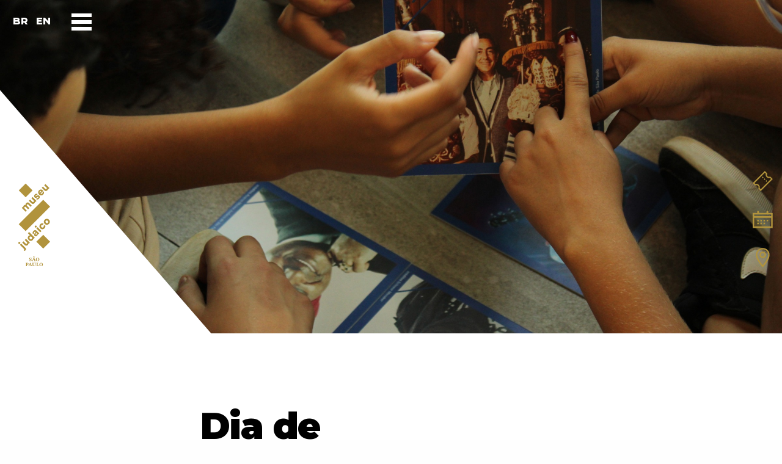

--- FILE ---
content_type: text/html; charset=UTF-8
request_url: https://museujudaicosp.org.br/dia-de-doar/
body_size: 24777
content:
<!doctype html>
<html lang="pt-br" prefix="og: https://ogp.me/ns#">
<head>
	<meta charset="UTF-8" />
	<meta name="viewport" content="width=device-width, initial-scale=1, maximum-scale=1, viewport-fit=cover">
	<link rel="profile" href="https://gmpg.org/xfn/11">
	        <style>
            :root {
                        }

                    </style>
		<link rel="alternate" hreflang="pt-br" href="https://museujudaicosp.org.br/dia-de-doar/" />
<link rel="alternate" hreflang="en" href="https://museujudaicosp.org.br/en/dia-de-doar/" />
<link rel="alternate" hreflang="x-default" href="https://museujudaicosp.org.br/dia-de-doar/" />

<!-- Otimização dos mecanismos de pesquisa pelo Rank Math PRO - https://rankmath.com/ -->
<title>Dia de Doar - Museu Judaico de São Paulo</title>
<meta name="robots" content="follow, index, max-snippet:-1, max-video-preview:-1, max-image-preview:large"/>
<link rel="canonical" href="https://museujudaicosp.org.br/dia-de-doar/" />
<meta property="og:locale" content="pt_BR" />
<meta property="og:type" content="article" />
<meta property="og:title" content="Dia de Doar - Museu Judaico de São Paulo" />
<meta property="og:url" content="https://museujudaicosp.org.br/dia-de-doar/" />
<meta property="og:site_name" content="Museu Judaico de São Paulo" />
<meta property="article:publisher" content="https://www.facebook.com/museujudaicosp/" />
<meta property="og:updated_time" content="2024-11-25T10:59:39-03:00" />
<meta property="og:image" content="https://museujudaicosp.org.br/wp-content/uploads/2022/08/mj_slider_home_01.webp" />
<meta property="og:image:secure_url" content="https://museujudaicosp.org.br/wp-content/uploads/2022/08/mj_slider_home_01.webp" />
<meta property="og:image:width" content="1361" />
<meta property="og:image:height" content="762" />
<meta property="og:image:alt" content="Dia de Doar" />
<meta property="og:image:type" content="image/webp" />
<meta property="article:published_time" content="2022-11-01T20:24:29-03:00" />
<meta property="article:modified_time" content="2024-11-25T10:59:39-03:00" />
<meta name="twitter:card" content="summary_large_image" />
<meta name="twitter:title" content="Dia de Doar - Museu Judaico de São Paulo" />
<meta name="twitter:site" content="@MuseuJudaicoSP" />
<meta name="twitter:creator" content="@MuseuJudaicoSP" />
<meta name="twitter:image" content="https://museujudaicosp.org.br/wp-content/uploads/2022/08/mj_slider_home_01.webp" />
<meta name="twitter:label1" content="Tempo para leitura" />
<meta name="twitter:data1" content="2 minutos" />
<script type="application/ld+json" class="rank-math-schema-pro">{"@context":"https://schema.org","@graph":[{"@type":"Organization","@id":"https://museujudaicosp.org.br/#organization","name":"Museu Judaico de S\u00e3o Paulo","url":"https://museujudaicosp.org.br","sameAs":["https://www.facebook.com/museujudaicosp/","https://twitter.com/MuseuJudaicoSP","https://www.instagram.com/museujudaicosp/","https://www.youtube.com/c/MuseuJudaicodeSoPaulo","https://www.linkedin.com/company/museu-judaico-de-so-paulo/"],"logo":{"@type":"ImageObject","@id":"https://museujudaicosp.org.br/#logo","url":"https://museujudaicosp.org.br/wp-content/uploads/2022/11/icone.png","contentUrl":"https://museujudaicosp.org.br/wp-content/uploads/2022/11/icone.png","caption":"Museu Judaico de S\u00e3o Paulo","inLanguage":"pt-BR","width":"360","height":"360"}},{"@type":"WebSite","@id":"https://museujudaicosp.org.br/#website","url":"https://museujudaicosp.org.br","name":"Museu Judaico de S\u00e3o Paulo","alternateName":"Museu Judaico de S\u00e3o Paulo - MUJ","publisher":{"@id":"https://museujudaicosp.org.br/#organization"},"inLanguage":"pt-BR"},{"@type":"ImageObject","@id":"https://museujudaicosp.org.br/wp-content/uploads/2022/08/mj_slider_home_01.webp","url":"https://museujudaicosp.org.br/wp-content/uploads/2022/08/mj_slider_home_01.webp","width":"1361","height":"762","inLanguage":"pt-BR"},{"@type":"BreadcrumbList","@id":"https://museujudaicosp.org.br/dia-de-doar/#breadcrumb","itemListElement":[{"@type":"ListItem","position":"1","item":{"@id":"https://museujudaicosp.org.br","name":"In\u00edcio"}},{"@type":"ListItem","position":"2","item":{"@id":"https://museujudaicosp.org.br/dia-de-doar/","name":"Dia de Doar"}}]},{"@type":"WebPage","@id":"https://museujudaicosp.org.br/dia-de-doar/#webpage","url":"https://museujudaicosp.org.br/dia-de-doar/","name":"Dia de Doar - Museu Judaico de S\u00e3o Paulo","datePublished":"2022-11-01T20:24:29-03:00","dateModified":"2024-11-25T10:59:39-03:00","isPartOf":{"@id":"https://museujudaicosp.org.br/#website"},"primaryImageOfPage":{"@id":"https://museujudaicosp.org.br/wp-content/uploads/2022/08/mj_slider_home_01.webp"},"inLanguage":"pt-BR","breadcrumb":{"@id":"https://museujudaicosp.org.br/dia-de-doar/#breadcrumb"}},{"@type":"Person","@id":"https://museujudaicosp.org.br/author/zweiarts/","name":"zweiarts","url":"https://museujudaicosp.org.br/author/zweiarts/","image":{"@type":"ImageObject","@id":"https://secure.gravatar.com/avatar/d186899c882b2d9bddd4d38d43baad6d7bdf946833887a94c4958ac143c6f1f6?s=96&amp;d=mm&amp;r=g","url":"https://secure.gravatar.com/avatar/d186899c882b2d9bddd4d38d43baad6d7bdf946833887a94c4958ac143c6f1f6?s=96&amp;d=mm&amp;r=g","caption":"zweiarts","inLanguage":"pt-BR"},"sameAs":["http://museujudaicosp.org.br"],"worksFor":{"@id":"https://museujudaicosp.org.br/#organization"}},{"@type":"Article","headline":"Dia de Doar - Museu Judaico de S\u00e3o Paulo","datePublished":"2022-11-01T20:24:29-03:00","dateModified":"2024-11-25T10:59:39-03:00","author":{"@id":"https://museujudaicosp.org.br/author/zweiarts/","name":"zweiarts"},"publisher":{"@id":"https://museujudaicosp.org.br/#organization"},"description":"&nbsp;Pensando nisso, o MUJ aderiu \u00e0 campanha do Dia de Doar, um movimento mundial que promove a mobiliza\u00e7\u00e3o solid\u00e1ria e acontece no dia 3 de dezembro! Nesta data, milhares de organiza\u00e7\u00f5es, no Brasil e no mundo, estar\u00e3o preparadas para receber doa\u00e7\u00f5es, e milh\u00f5es de brasileiros v\u00e3o demonstrar seu apoio, doando e tornando p\u00fablica a doa\u00e7\u00e3o compartilhando a hashtag #diadedoar nas m\u00eddias sociais.Amparado por um programa cultural e participativo que entrela\u00e7a a experi\u00eancia judaica \u00e0 cultura brasileira e \u00e0 arte contempor\u00e2nea, o MUJ tem compromisso com a coexist\u00eancia entre os variados grupos sociais e identidades, buscando o combate \u00e0 intoler\u00e2ncia e ao preconceito, com a educa\u00e7\u00e3o e a transmiss\u00e3o intergeracional.","name":"Dia de Doar - Museu Judaico de S\u00e3o Paulo","@id":"https://museujudaicosp.org.br/dia-de-doar/#richSnippet","isPartOf":{"@id":"https://museujudaicosp.org.br/dia-de-doar/#webpage"},"image":{"@id":"https://museujudaicosp.org.br/wp-content/uploads/2022/08/mj_slider_home_01.webp"},"inLanguage":"pt-BR","mainEntityOfPage":{"@id":"https://museujudaicosp.org.br/dia-de-doar/#webpage"}}]}</script>
<!-- /Plugin de SEO Rank Math para WordPress -->

<link rel='dns-prefetch' href='//www.googletagmanager.com' />
<link rel='dns-prefetch' href='//fonts.googleapis.com' />
<link rel='dns-prefetch' href='//use.fontawesome.com' />
<link rel="preconnect" href="//fonts.gstatic.com/" crossorigin><link rel="alternate" title="oEmbed (JSON)" type="application/json+oembed" href="https://museujudaicosp.org.br/wp-json/oembed/1.0/embed?url=https%3A%2F%2Fmuseujudaicosp.org.br%2Fdia-de-doar%2F" />
<link rel="alternate" title="oEmbed (XML)" type="text/xml+oembed" href="https://museujudaicosp.org.br/wp-json/oembed/1.0/embed?url=https%3A%2F%2Fmuseujudaicosp.org.br%2Fdia-de-doar%2F&#038;format=xml" />
<style id='wp-img-auto-sizes-contain-inline-css' type='text/css'>
img:is([sizes=auto i],[sizes^="auto," i]){contain-intrinsic-size:3000px 1500px}
/*# sourceURL=wp-img-auto-sizes-contain-inline-css */
</style>
<!-- <link rel='stylesheet' id='wp-block-library-css' href='https://museujudaicosp.org.br/wp-includes/css/dist/block-library/style.min.css?ver=e02a427f5aaf40fc083e78781c6bd0ac' media='all' /> -->
<link rel="stylesheet" type="text/css" href="//museujudaicosp.org.br/wp-content/cache/wpfc-minified/20ils0bq/m035.css" media="all"/>
<style id='global-styles-inline-css' type='text/css'>
:root{--wp--preset--aspect-ratio--square: 1;--wp--preset--aspect-ratio--4-3: 4/3;--wp--preset--aspect-ratio--3-4: 3/4;--wp--preset--aspect-ratio--3-2: 3/2;--wp--preset--aspect-ratio--2-3: 2/3;--wp--preset--aspect-ratio--16-9: 16/9;--wp--preset--aspect-ratio--9-16: 9/16;--wp--preset--color--black: #000000;--wp--preset--color--cyan-bluish-gray: #abb8c3;--wp--preset--color--white: #ffffff;--wp--preset--color--pale-pink: #f78da7;--wp--preset--color--vivid-red: #cf2e2e;--wp--preset--color--luminous-vivid-orange: #ff6900;--wp--preset--color--luminous-vivid-amber: #fcb900;--wp--preset--color--light-green-cyan: #7bdcb5;--wp--preset--color--vivid-green-cyan: #00d084;--wp--preset--color--pale-cyan-blue: #8ed1fc;--wp--preset--color--vivid-cyan-blue: #0693e3;--wp--preset--color--vivid-purple: #9b51e0;--wp--preset--color--thb-accent: #0000ff;--wp--preset--gradient--vivid-cyan-blue-to-vivid-purple: linear-gradient(135deg,rgb(6,147,227) 0%,rgb(155,81,224) 100%);--wp--preset--gradient--light-green-cyan-to-vivid-green-cyan: linear-gradient(135deg,rgb(122,220,180) 0%,rgb(0,208,130) 100%);--wp--preset--gradient--luminous-vivid-amber-to-luminous-vivid-orange: linear-gradient(135deg,rgb(252,185,0) 0%,rgb(255,105,0) 100%);--wp--preset--gradient--luminous-vivid-orange-to-vivid-red: linear-gradient(135deg,rgb(255,105,0) 0%,rgb(207,46,46) 100%);--wp--preset--gradient--very-light-gray-to-cyan-bluish-gray: linear-gradient(135deg,rgb(238,238,238) 0%,rgb(169,184,195) 100%);--wp--preset--gradient--cool-to-warm-spectrum: linear-gradient(135deg,rgb(74,234,220) 0%,rgb(151,120,209) 20%,rgb(207,42,186) 40%,rgb(238,44,130) 60%,rgb(251,105,98) 80%,rgb(254,248,76) 100%);--wp--preset--gradient--blush-light-purple: linear-gradient(135deg,rgb(255,206,236) 0%,rgb(152,150,240) 100%);--wp--preset--gradient--blush-bordeaux: linear-gradient(135deg,rgb(254,205,165) 0%,rgb(254,45,45) 50%,rgb(107,0,62) 100%);--wp--preset--gradient--luminous-dusk: linear-gradient(135deg,rgb(255,203,112) 0%,rgb(199,81,192) 50%,rgb(65,88,208) 100%);--wp--preset--gradient--pale-ocean: linear-gradient(135deg,rgb(255,245,203) 0%,rgb(182,227,212) 50%,rgb(51,167,181) 100%);--wp--preset--gradient--electric-grass: linear-gradient(135deg,rgb(202,248,128) 0%,rgb(113,206,126) 100%);--wp--preset--gradient--midnight: linear-gradient(135deg,rgb(2,3,129) 0%,rgb(40,116,252) 100%);--wp--preset--font-size--small: 13px;--wp--preset--font-size--medium: 20px;--wp--preset--font-size--large: 36px;--wp--preset--font-size--x-large: 42px;--wp--preset--spacing--20: 0.44rem;--wp--preset--spacing--30: 0.67rem;--wp--preset--spacing--40: 1rem;--wp--preset--spacing--50: 1.5rem;--wp--preset--spacing--60: 2.25rem;--wp--preset--spacing--70: 3.38rem;--wp--preset--spacing--80: 5.06rem;--wp--preset--shadow--natural: 6px 6px 9px rgba(0, 0, 0, 0.2);--wp--preset--shadow--deep: 12px 12px 50px rgba(0, 0, 0, 0.4);--wp--preset--shadow--sharp: 6px 6px 0px rgba(0, 0, 0, 0.2);--wp--preset--shadow--outlined: 6px 6px 0px -3px rgb(255, 255, 255), 6px 6px rgb(0, 0, 0);--wp--preset--shadow--crisp: 6px 6px 0px rgb(0, 0, 0);}:where(.is-layout-flex){gap: 0.5em;}:where(.is-layout-grid){gap: 0.5em;}body .is-layout-flex{display: flex;}.is-layout-flex{flex-wrap: wrap;align-items: center;}.is-layout-flex > :is(*, div){margin: 0;}body .is-layout-grid{display: grid;}.is-layout-grid > :is(*, div){margin: 0;}:where(.wp-block-columns.is-layout-flex){gap: 2em;}:where(.wp-block-columns.is-layout-grid){gap: 2em;}:where(.wp-block-post-template.is-layout-flex){gap: 1.25em;}:where(.wp-block-post-template.is-layout-grid){gap: 1.25em;}.has-black-color{color: var(--wp--preset--color--black) !important;}.has-cyan-bluish-gray-color{color: var(--wp--preset--color--cyan-bluish-gray) !important;}.has-white-color{color: var(--wp--preset--color--white) !important;}.has-pale-pink-color{color: var(--wp--preset--color--pale-pink) !important;}.has-vivid-red-color{color: var(--wp--preset--color--vivid-red) !important;}.has-luminous-vivid-orange-color{color: var(--wp--preset--color--luminous-vivid-orange) !important;}.has-luminous-vivid-amber-color{color: var(--wp--preset--color--luminous-vivid-amber) !important;}.has-light-green-cyan-color{color: var(--wp--preset--color--light-green-cyan) !important;}.has-vivid-green-cyan-color{color: var(--wp--preset--color--vivid-green-cyan) !important;}.has-pale-cyan-blue-color{color: var(--wp--preset--color--pale-cyan-blue) !important;}.has-vivid-cyan-blue-color{color: var(--wp--preset--color--vivid-cyan-blue) !important;}.has-vivid-purple-color{color: var(--wp--preset--color--vivid-purple) !important;}.has-black-background-color{background-color: var(--wp--preset--color--black) !important;}.has-cyan-bluish-gray-background-color{background-color: var(--wp--preset--color--cyan-bluish-gray) !important;}.has-white-background-color{background-color: var(--wp--preset--color--white) !important;}.has-pale-pink-background-color{background-color: var(--wp--preset--color--pale-pink) !important;}.has-vivid-red-background-color{background-color: var(--wp--preset--color--vivid-red) !important;}.has-luminous-vivid-orange-background-color{background-color: var(--wp--preset--color--luminous-vivid-orange) !important;}.has-luminous-vivid-amber-background-color{background-color: var(--wp--preset--color--luminous-vivid-amber) !important;}.has-light-green-cyan-background-color{background-color: var(--wp--preset--color--light-green-cyan) !important;}.has-vivid-green-cyan-background-color{background-color: var(--wp--preset--color--vivid-green-cyan) !important;}.has-pale-cyan-blue-background-color{background-color: var(--wp--preset--color--pale-cyan-blue) !important;}.has-vivid-cyan-blue-background-color{background-color: var(--wp--preset--color--vivid-cyan-blue) !important;}.has-vivid-purple-background-color{background-color: var(--wp--preset--color--vivid-purple) !important;}.has-black-border-color{border-color: var(--wp--preset--color--black) !important;}.has-cyan-bluish-gray-border-color{border-color: var(--wp--preset--color--cyan-bluish-gray) !important;}.has-white-border-color{border-color: var(--wp--preset--color--white) !important;}.has-pale-pink-border-color{border-color: var(--wp--preset--color--pale-pink) !important;}.has-vivid-red-border-color{border-color: var(--wp--preset--color--vivid-red) !important;}.has-luminous-vivid-orange-border-color{border-color: var(--wp--preset--color--luminous-vivid-orange) !important;}.has-luminous-vivid-amber-border-color{border-color: var(--wp--preset--color--luminous-vivid-amber) !important;}.has-light-green-cyan-border-color{border-color: var(--wp--preset--color--light-green-cyan) !important;}.has-vivid-green-cyan-border-color{border-color: var(--wp--preset--color--vivid-green-cyan) !important;}.has-pale-cyan-blue-border-color{border-color: var(--wp--preset--color--pale-cyan-blue) !important;}.has-vivid-cyan-blue-border-color{border-color: var(--wp--preset--color--vivid-cyan-blue) !important;}.has-vivid-purple-border-color{border-color: var(--wp--preset--color--vivid-purple) !important;}.has-vivid-cyan-blue-to-vivid-purple-gradient-background{background: var(--wp--preset--gradient--vivid-cyan-blue-to-vivid-purple) !important;}.has-light-green-cyan-to-vivid-green-cyan-gradient-background{background: var(--wp--preset--gradient--light-green-cyan-to-vivid-green-cyan) !important;}.has-luminous-vivid-amber-to-luminous-vivid-orange-gradient-background{background: var(--wp--preset--gradient--luminous-vivid-amber-to-luminous-vivid-orange) !important;}.has-luminous-vivid-orange-to-vivid-red-gradient-background{background: var(--wp--preset--gradient--luminous-vivid-orange-to-vivid-red) !important;}.has-very-light-gray-to-cyan-bluish-gray-gradient-background{background: var(--wp--preset--gradient--very-light-gray-to-cyan-bluish-gray) !important;}.has-cool-to-warm-spectrum-gradient-background{background: var(--wp--preset--gradient--cool-to-warm-spectrum) !important;}.has-blush-light-purple-gradient-background{background: var(--wp--preset--gradient--blush-light-purple) !important;}.has-blush-bordeaux-gradient-background{background: var(--wp--preset--gradient--blush-bordeaux) !important;}.has-luminous-dusk-gradient-background{background: var(--wp--preset--gradient--luminous-dusk) !important;}.has-pale-ocean-gradient-background{background: var(--wp--preset--gradient--pale-ocean) !important;}.has-electric-grass-gradient-background{background: var(--wp--preset--gradient--electric-grass) !important;}.has-midnight-gradient-background{background: var(--wp--preset--gradient--midnight) !important;}.has-small-font-size{font-size: var(--wp--preset--font-size--small) !important;}.has-medium-font-size{font-size: var(--wp--preset--font-size--medium) !important;}.has-large-font-size{font-size: var(--wp--preset--font-size--large) !important;}.has-x-large-font-size{font-size: var(--wp--preset--font-size--x-large) !important;}
/*# sourceURL=global-styles-inline-css */
</style>

<style id='classic-theme-styles-inline-css' type='text/css'>
/*! This file is auto-generated */
.wp-block-button__link{color:#fff;background-color:#32373c;border-radius:9999px;box-shadow:none;text-decoration:none;padding:calc(.667em + 2px) calc(1.333em + 2px);font-size:1.125em}.wp-block-file__button{background:#32373c;color:#fff;text-decoration:none}
/*# sourceURL=/wp-includes/css/classic-themes.min.css */
</style>
<style id='font-awesome-svg-styles-default-inline-css' type='text/css'>
.svg-inline--fa {
  display: inline-block;
  height: 1em;
  overflow: visible;
  vertical-align: -.125em;
}
/*# sourceURL=font-awesome-svg-styles-default-inline-css */
</style>
<!-- <link rel='stylesheet' id='font-awesome-svg-styles-css' href='https://museujudaicosp.org.br/wp-content/uploads/font-awesome/v6.2.0/css/svg-with-js.css' media='all' /> -->
<link rel="stylesheet" type="text/css" href="//museujudaicosp.org.br/wp-content/cache/wpfc-minified/8w39tewd/m035.css" media="all"/>
<style id='font-awesome-svg-styles-inline-css' type='text/css'>
   .wp-block-font-awesome-icon svg::before,
   .wp-rich-text-font-awesome-icon svg::before {content: unset;}
/*# sourceURL=font-awesome-svg-styles-inline-css */
</style>
<!-- <link rel='stylesheet' id='pvfw-modaal-css' href='https://museujudaicosp.org.br/wp-content/plugins/pdf-viewer-for-wordpress/tnc-resources/modaal.min.css?ver=12.5.1' media='all' /> -->
<!-- <link rel='stylesheet' id='wpml-legacy-horizontal-list-0-css' href='https://museujudaicosp.org.br/wp-content/plugins/sitepress-multilingual-cms/templates/language-switchers/legacy-list-horizontal/style.min.css?ver=1' media='all' /> -->
<!-- <link rel='stylesheet' id='thb-fa-css' href='https://museujudaicosp.org.br/wp-content/themes/revolution/assets/css/font-awesome.min.css?ver=2.5.3' media='all' /> -->
<!-- <link rel='stylesheet' id='thb-app-css' href='https://museujudaicosp.org.br/wp-content/themes/revolution/assets/css/app.css?ver=2.5.3' media='all' /> -->
<link rel="stylesheet" type="text/css" href="//museujudaicosp.org.br/wp-content/cache/wpfc-minified/d4815ooh/m035.css" media="all"/>
<style id='thb-app-inline-css' type='text/css'>
h1, .h1, .thb-countdown .thb-countdown-ul li .timestamp, h2, .h2, h3, .h3, h4, .h4, h5, .h5, h6, .h6 {font-family:'Montserrat', 'BlinkMacSystemFont', -apple-system, 'Roboto', 'Lucida Sans';}body {font-family:'Montserrat', 'BlinkMacSystemFont', -apple-system, 'Roboto', 'Lucida Sans';}.thb-full-menu {font-family:'Montserrat', 'BlinkMacSystemFont', -apple-system, 'Roboto', 'Lucida Sans';}.thb-mobile-menu,.thb-secondary-menu {font-family:'Montserrat', 'BlinkMacSystemFont', -apple-system, 'Roboto', 'Lucida Sans';}em {}label {}input[type="submit"],submit,.button,.btn,.btn-block,.btn-text,.vc_btn3 {}p,.post-detail .post-content {font-style:normal;font-weight:400;font-size:18px;line-height:1.25em !important;letter-spacing:0em !important;}.thb-full-menu>li>a,.thb-header-menu>li>a {font-weight:500;font-size:16px;letter-spacing:-0.03em !important;}.subfooter .thb-full-menu>li>a {}.subheader {}.thb-full-menu li .sub-menu a,.thb-dropdown-style2 .thb-full-menu .sub-menu>li a,.thb-dropdown-style2 .thb-full-menu .sub-menu>li.title-item>a,.thb-dropdown-style3 .thb-full-menu .sub-menu>li a,.thb-dropdown-style3 .thb-full-menu .sub-menu>li.title-item>a,.thb-header-menu li .sub-menu a {}.thb-full-menu>li>a.social {}.widget>h6 {}.footer .widget,.footer .widget p {}.thb-mobile-menu>li>a {font-style:normal;font-weight:900;font-size:60px;text-transform:uppercase !important;line-height:0.6em !important;letter-spacing:0em !important;}.thb-mobile-menu .sub-menu a {font-style:normal;}.thb-secondary-menu a {font-style:normal;font-weight:800;font-size:24px;line-height:1em !important;}#mobile-menu .menu-footer {}#mobile-menu .socials a {}.subfooter .socials a {font-size:9px;}.products .product.thb-listing-style2 h3,.products .product.thb-listing-style1 h3 {}.thb-product-detail .product-information h1.product_title {}.thb-product-detail .product-information .woocommerce-product-details__short-description,.thb-product-detail .product-information .woocommerce-product-details__short-description p {}@media screen and (min-width:1024px) {h1,.h1 {}}h1,.h1 {font-weight:700;line-height:1.05em !important;}@media screen and (min-width:1024px) {h2 {}}h2 {font-weight:400;}@media screen and (min-width:1024px) {h3 {font-size:27px;}}h3 {font-weight:700;font-size:27px;}@media screen and (min-width:1024px) {h4 {}}h4 {}@media screen and (min-width:1024px) {h5 {}}h5 {}h6 {font-family:'Montserrat', 'BlinkMacSystemFont', -apple-system, 'Roboto', 'Lucida Sans';font-style:normal;font-weight:400;font-size:15px;text-transform:none !important;line-height:1.25em !important;letter-spacing:0em !important;}.header-secondary-text div p:not(.smaller) {}.header-secondary-text div p.smaller {}.logolink .logoimg {max-height:138px;}.logolink .logoimg[src$=".svg"] {max-height:100%;height:138px;}@media screen and (max-width:40.0625em) {.logolink .logoimg {max-height:90px;}.logolink .logoimg[src$=".svg"] {max-height:100%;height:90px;}}@media only screen and (min-width:40.0625em) {.header {padding-top:20px;padding-bottom:0px;;}}@media only screen and (min-width:40.0625em) {.header.fixed {padding-top:0px;padding-bottom:0px;;}}@media only screen and (max-width:40.0625em) {.header,.header.fixed {padding-top:15px;padding-bottom:15px;;}}.footer {padding-top:0px;padding-bottom:60px;}.subfooter {padding-bottom:120px;}a:hover,.thb-full-menu.thb-standard>li.current-menu-item:not(.has-hash)>a,.thb-full-menu>li a:not(.logolink)[data-filter].active,#mobile-menu.dark .thb-mobile-menu>li>a:hover,#mobile-menu.dark .sub-menu a:hover,#mobile-menu.dark .thb-secondary-menu a:hover,.thb-mobile-menu>li.menu-item-has-children>a:hover .thb-arrow div,.thb-secondary-menu a:hover,.authorpage .author-content .square-icon:hover,.authorpage .author-content .square-icon.email:hover,.commentlist .comment .reply a:hover,input[type="submit"].style3,.button.style3,.btn.style3,input[type="submit"].style4,.button.style4,.btn.style4,input[type="submit"].style4:hover,.button.style4:hover,.btn.style4:hover,.more-link,.thb-portfolio-filter.style1 ul li a:hover,.thb-portfolio-filter.style1 ul li a.active,.thb-portfolio-filter.style2 .select2.select2-container--default .select2-selection--single .select2-selection__rendered,.thb-portfolio-filter.style2 .select2-dropdown .select2-results__options .select2-results__option[aria-selected=true] span,.thb-portfolio-filter.style2 .select2-dropdown .select2-results__options .select2-results__option.select2-results__option--highlighted span,.thb-autotype .thb-autotype-entry,.thb-tabs.style3 .vc_tta-panel-heading h4 a:hover,.thb-tabs.style3 .vc_tta-panel-heading h4 a.active,.thb-tabs.style4 .vc_tta-panel-heading h4 a.active,.thb-tabs.style4 .vc_tta-panel-heading h4 a:hover,.thb_location_container.row .thb_location h5,.thb-portfolio-slider.thb-portfolio-slider-style3 .portfolio-slide .content-side .thb-categories,.thb-portfolio-slider.thb-portfolio-slider-style3 .portfolio-slide .content-side .thb-categories a,.woocommerce-checkout-payment .wc_payment_methods .wc_payment_method.payment_method_paypal .about_paypal,input[type="submit"].style2, .button.style2, .btn.style2,.thb-header-menu > li.menu-item-has-children:hover > a,.thb-header-menu > li.menu-item-has-children.sfHover > a,.thb-header-menu > li.menu-item-has-children:hover>a span:after,.thb-header-menu > li.menu-item-has-children.sfHover > a span:after,.thb-pricing-table.style2 .pricing-container .thb_pricing_head .thb-price,.post.style8 .style8-meta .style8-link a,.thb-iconbox.top.type5 .iconbox-content .thb-read-more,.thb-testimonials.style7 .testimonial-author cite,.thb-testimonials.style7 .testimonial-author span,.post.style9.active .post-title a,.columns.thb-light-column .post.style9 .post-category a,.thb-page-header .thb-blog-categories li a.active,.has-thb-accent-color,.wp-block-button .wp-block-button__link.has-thb-accent-color,.thb-page-menu.style2 li:hover a,.thb-page-menu.style2 li.current_page_item a,.post.style10 .style10-readmore,.btn-text.style-accent-link,.thb-page-menu li.current_page_item a {color:#0000ff;}.thb-full-menu.thb-line-marker>li>a:before,.thb-page-header .thb-blog-categories li a:after,.select2-container .select2-dropdown .select2-results .select2-results__option[aria-selected=true],input[type="submit"],.button,.btn,input[type="submit"].black:hover,input[type="submit"].wc-forward.checkout:hover,.button.black:hover,.button.wc-forward.checkout:hover,.btn.black:not(.style4):hover,.btn.wc-forward.checkout:hover,input[type="submit"].style2:hover,.button.style2:hover,.btn.style2:hover,input[type="submit"].style3:before,.button.style3:before,.btn.style3:before,input[type="submit"].style4:after,.button.style4:after,.btn.style4:after,.btn-text.style3 .circle-btn,[class^="tag-cloud-link"]:hover,.thb-portfolio-filter.style1 ul li a:before,.thb-portfolio-filter.style2 .select2.select2-container--default .select2-selection--single .select2-selection__arrow:after,.thb-portfolio-filter.style2 .select2.select2-container--default .select2-selection--single .select2-selection__arrow:before,.thb-portfolio-filter.style2 .select2-dropdown .select2-results__options .select2-results__option span:before,.boxed-icon.email:hover,.thb-progressbar .thb-progress span,#scroll_to_top:hover .thb-animated-arrow.circular,.thb-tabs.style1 .vc_tta-panel-heading h4 a:before,.thb-tabs.style4 .vc_tta-panel-heading h4 a:before,.thb-client-row.thb-opacity.with-accent .thb-client:hover,.badge.onsale,.demo_store,.products .product .product_after_title .button:hover:after,.woocommerce-MyAccount-navigation ul li:hover a,.woocommerce-MyAccount-navigation ul li.is-active a,.footer_bar .socials .social.email:hover,.thb-header-menu > li.menu-item-has-children > a span:before,.thb-page-menu.style1 li:hover a, .thb-page-menu.style1 li.current_page_item a,.thb-client-row .style4 .accent-color,.preloader-style3-container:before,.preloader-style3-container:after,.has-thb-accent-background-color,.wp-block-button .wp-block-button__link.has-thb-accent-background-color,.thb-portfolio-slider.thb-portfolio-slider-style7 .portfolio-style7-dots-wrapper .thb-portfolio-slider-style7-bullets:before,.thb-portfolio-slider.thb-portfolio-slider-style8 .thb-portfolio-slide-excerpt {background-color:#0000ff;}input[type="submit"]:hover,.button:hover,.btn:hover {background-color:#0000ed;}.share_container .product_copy form,input[type="text"]:focus,input[type="password"]:focus,input[type="date"]:focus,input[type="datetime"]:focus,input[type="email"]:focus,input[type="number"]:focus,input[type="search"]:focus,input[type="tel"]:focus,input[type="time"]:focus,input[type="url"]:focus,textarea:focus,.select2.select2-container--default.select2-container--open .select2-selection--single,.select2-container .select2-dropdown,.select2-container .select2-dropdown.select2-drop-active,input[type="submit"].style2,.button.style2,.btn.style2,input[type="submit"].style3,.button.style3,.btn.style3,input[type="submit"].style4,.button.style4,.btn.style4,[class^="tag-cloud-link"]:hover,.boxed-icon.email:hover,.wpb_text_column a:not(.btn):not(.button):after,.thb-client-row.has-border.thb-opacity.with-accent .thb-client:hover,.thb-pricing-table.style1 .thb-pricing-column.highlight-true .pricing-container,.woocommerce-MyAccount-navigation ul li:hover a,.woocommerce-MyAccount-navigation ul li.is-active a,.footer_bar .socials .social.email:hover,.thb-iconbox.top.type5,.thb-page-menu.style1 li:hover a, .thb-page-menu.style1 li.current_page_item a,.post.style9 .style9-title .style9-arrow:hover,.post.style9.active .style9-arrow,.thb-testimonials.style9 .slick-dots-wrapper .slick-dots li.slick-active .portrait_bullet,.thb-iconbox.type7:hover {border-color:#0000ff;}.select2-container .select2-dropdown.select2-drop-active.select2-drop-above,.woocommerce-MyAccount-navigation ul li:hover+li a,.woocommerce-MyAccount-navigation ul li.is-active+li a,.thb-page-menu.style1 li:hover+li a, .thb-page-menu.style1 li.current_page_item+li a,.thb-dropdown-style3 .thb-full-menu .sub-menu {border-top-color:#0000ff;}.thb-dropdown-style3 .thb-full-menu .sub-menu:after {border-bottom-color:#0000ff;}.commentlist .comment .reply a:hover svg path,.btn-text.style4 .arrow svg:first-child,.thb-iconbox.top.type5 .iconbox-content .thb-read-more svg,.thb-iconbox.top.type5 .iconbox-content .thb-read-more svg .bar,.post.style9.active .style9-arrow svg {fill:#0000ff;}.thb-tabs.style2 .vc_tta-panel-heading h4 a.active {-moz-box-shadow:inset 0 -3px 0 #0000ff,0 1px 0 #0000ff;-webkit-box-shadow:inset 0 -3px 0 #0000ff,0 1px 0 #0000ff;box-shadow:inset 0 -3px 0 #0000ff,0 1px 0 #0000ff;}.thb-fancy-box.fancy-style5:hover .thb-fancy-content {-moz-box-shadow:inset 0 -3px 0 #0000ff;-webkit-box-shadow:inset 0 -3px 0 #0000ff;box-shadow:inset 0 -3px 0 #0000ff;}body {color:#000000;}.footer,.footer p,.footer.dark p {color:#ffffff;}.post-content p a { color:#b1933c !important; }.post-content p a:hover { color:#0000ff !important; }.wpb_text_column p a { color:#b1933c !important; }.wpb_text_column p a:hover { color:#0000ff !important; }.wpb_text_column ul a { color:#b1933c !important; }.wpb_text_column ul a:hover { color:#0000ff !important; }.wpb_text_column ol a { color:#b1933c !important; }.wpb_text_column ol a:hover { color:#0000ff !important; }.widget p a { color:#b1933c !important; }.widget p a:hover { color:#0000ff !important; }.widget a { color:#b1933c !important; }.footer .widget a { color:#ffffff !important; }.footer .widget a:hover { color:#b1933c !important; }.footer.dark .widget a { color:#ffffff !important; }.footer.dark .widget a:hover { color:#b1933c !important; }.subfooter a { color:#ffffff !important; }.subfooter a:hover { color:#b1933c !important; }#mobile-menu .thb-mobile-menu>li> a { color:#000000 !important; }#mobile-menu .thb-mobile-menu>li> a:hover { color:#0000ff !important; }#mobile-menu.dark .thb-mobile-menu>li> a { color:#000000 !important; }#mobile-menu.dark .thb-mobile-menu>li> a:hover { color:#0000ff !important; }#mobile-menu.dark .sub-menu a { color:#000000 !important; }#mobile-menu.dark .sub-menu a:hover { color:#0000ff !important; }#mobile-menu.light .sub-menu a { color:#000000 !important; }#mobile-menu.light .sub-menu a:hover { color:#0000ff !important; }#mobile-menu .thb-secondary-menu a { color:#b1933c !important; }#mobile-menu .thb-secondary-menu a:hover { color:#808080 !important; }#mobile-menu.dark .thb-secondary-menu a { color:#b1933c !important; }#mobile-menu.dark .thb-secondary-menu a:hover { color:#808080 !important; }.page-id-2292 #wrapper div[role="main"],.postid-2292 #wrapper div[role="main"] {}#mobile-menu {background-color:#ffffff !important;}.subheader {background-color:rgba(0,0,0,0.01) !important;}.footer {background-color:#000000 !important;}.subfooter {background-color:#000000 !important;}.row {max-width:96%;}.row.max_width {max-width:96% !important;}
/*# sourceURL=thb-app-inline-css */
</style>
<link rel='stylesheet' id='thb-style-css' href='https://museujudaicosp.org.br/wp-content/themes/revolution/style.css?ver=2.5.3' media='all' />
<link rel='stylesheet' id='thb-google-fonts-css' href='https://fonts.googleapis.com/css?family=Montserrat%3A100%2C200%2C300%2C400%2C500%2C600%2C700%2C800%2C900%2C100i%2C200i%2C300i%2C400i%2C500i%2C600i%2C700i%2C800i%2C900i&#038;subset=latin&#038;display=swap&#038;ver=2.5.3' media='all' />
<!-- <link rel='stylesheet' id='f12_floating_menu-css' href='https://museujudaicosp.org.br/wp-content/plugins/f12-floating-menu/component/floatingmenu/assets/f12_floating_menu.css?ver=e02a427f5aaf40fc083e78781c6bd0ac' media='all' /> -->
<!-- <link rel='stylesheet' id='f12_floating_menu_fontawesome-css' href='https://museujudaicosp.org.br/wp-content/plugins/f12-floating-menu/component/floatingmenu/assets/vendor/fontawesome/css/all.css?ver=e02a427f5aaf40fc083e78781c6bd0ac' media='all' /> -->
<link rel="stylesheet" type="text/css" href="//museujudaicosp.org.br/wp-content/cache/wpfc-minified/mkrrdq7b/m035.css" media="all"/>
<link rel='stylesheet' id='font-awesome-official-css' href='https://use.fontawesome.com/releases/v6.2.0/css/all.css' media='all' integrity="sha384-SOnAn/m2fVJCwnbEYgD4xzrPtvsXdElhOVvR8ND1YjB5nhGNwwf7nBQlhfAwHAZC" crossorigin="anonymous" />
<!-- <link rel='stylesheet' id='js_composer_front-css' href='https://museujudaicosp.org.br/wp-content/plugins/js_composer/assets/css/js_composer.min.css?ver=8.7.1' media='all' /> -->
<link rel="stylesheet" type="text/css" href="//museujudaicosp.org.br/wp-content/cache/wpfc-minified/1dkto308/m035.css" media="all"/>
<link rel='stylesheet' id='font-awesome-official-v4shim-css' href='https://use.fontawesome.com/releases/v6.2.0/css/v4-shims.css' media='all' integrity="sha384-MAgG0MNwzSXBbmOw4KK9yjMrRaUNSCk3WoZPkzVC1rmhXzerY4gqk/BLNYtdOFCO" crossorigin="anonymous" />
<script type="text/javascript" id="wpml-cookie-js-extra">
/* <![CDATA[ */
var wpml_cookies = {"wp-wpml_current_language":{"value":"pt-br","expires":1,"path":"/"}};
var wpml_cookies = {"wp-wpml_current_language":{"value":"pt-br","expires":1,"path":"/"}};
//# sourceURL=wpml-cookie-js-extra
/* ]]> */
</script>
<script type="text/javascript" src="https://museujudaicosp.org.br/wp-content/plugins/sitepress-multilingual-cms/res/js/cookies/language-cookie.js?ver=484900" id="wpml-cookie-js" defer="defer" data-wp-strategy="defer"></script>
<script type="text/javascript" src="https://museujudaicosp.org.br/wp-includes/js/jquery/jquery.min.js?ver=3.7.1" id="jquery-core-js"></script>
<script type="text/javascript" src="https://museujudaicosp.org.br/wp-includes/js/jquery/jquery-migrate.min.js?ver=3.4.1" id="jquery-migrate-js"></script>
<script type="text/javascript" src="https://museujudaicosp.org.br/wp-content/plugins/f12-floating-menu/component/floatingmenu/assets/f12_floating_menu_min.js?ver=e02a427f5aaf40fc083e78781c6bd0ac" id="f12_floating_menu-js"></script>

<!-- Snippet da etiqueta do Google (gtag.js) adicionado pelo Site Kit -->
<!-- Snippet do Google Análises adicionado pelo Site Kit -->
<script type="text/javascript" src="https://www.googletagmanager.com/gtag/js?id=GT-MB65P2N" id="google_gtagjs-js" async></script>
<script type="text/javascript" id="google_gtagjs-js-after">
/* <![CDATA[ */
window.dataLayer = window.dataLayer || [];function gtag(){dataLayer.push(arguments);}
gtag("set","linker",{"domains":["museujudaicosp.org.br"]});
gtag("js", new Date());
gtag("set", "developer_id.dZTNiMT", true);
gtag("config", "GT-MB65P2N");
 window._googlesitekit = window._googlesitekit || {}; window._googlesitekit.throttledEvents = []; window._googlesitekit.gtagEvent = (name, data) => { var key = JSON.stringify( { name, data } ); if ( !! window._googlesitekit.throttledEvents[ key ] ) { return; } window._googlesitekit.throttledEvents[ key ] = true; setTimeout( () => { delete window._googlesitekit.throttledEvents[ key ]; }, 5 ); gtag( "event", name, { ...data, event_source: "site-kit" } ); }; 
//# sourceURL=google_gtagjs-js-after
/* ]]> */
</script>
<script></script><link rel="https://api.w.org/" href="https://museujudaicosp.org.br/wp-json/" /><link rel="alternate" title="JSON" type="application/json" href="https://museujudaicosp.org.br/wp-json/wp/v2/pages/2292" /><link rel="EditURI" type="application/rsd+xml" title="RSD" href="https://museujudaicosp.org.br/xmlrpc.php?rsd" />

<link rel='shortlink' href='https://museujudaicosp.org.br/?p=2292' />
<meta name="generator" content="WPML ver:4.8.4 stt:1,42;" />
<style type="text/css">
#mobile-menu.dark .thb-mobile-close span:before {
    background:#b1933c;
}
#mobile-menu.dark .thb-mobile-close span {
    background: #000;
}
.thb-mobile-close div span:before {
      height: 6px;  
}
.thb-mobile-close div span {
    height: 6px;
    width: 30px;
}
#mobile-menu .thb-mobile-menu > li#menu-item-9368 > a {
    color: #AE933C !important;
}
#mobile-menu .thb-mobile-menu > li#menu-item-9368 > a:hover {
    color: #0000ff !important;
}
@media only screen and (min-width: 640px) {
    .digital a {
    margin-left:95px;
    }
    .programacao a {
    margin-left:275px;
    }
    .educativo a {
    margin-left:275px;
    }
    .visite a {
    margin-left:90px;
    }
    .museu a {
    margin-left: 205px;
    }
    .contato a {
    margin-left: 205px;
    }
    div.logo-holder {
    position: absolute;
    top: 300px;
    left: 30px;
    height: 100%;
    width: 6vw;
}
.header .row {
    padding:0px!important;
}
.header.style9 .columns {
    justify-content: right;
}
}
.mobile-toggle-holder .mobile-toggle span:nth-child(2) {
    top: 11px;
}
.mobile-toggle-holder .mobile-toggle span:nth-child(3) {
    top: 22px;
}
.mobile-toggle-holder .mobile-toggle {
    width: 33px;
    height: auto;
}
.mobile-toggle-holder .mobile-toggle span {
    width: 33px;
    height: 6px;
}
@media screen and (max-width: 40.0625em) {
.thb-mobile-menu>li>a {
    font-size: 24px;
}
h1 {
   font-size:45px;  
}
#mobile-menu.style2 .thb-secondary-menu li {
    display: none;
}
.imagemheader .vc_empty_space {
    height: 350px!important;
}
}
.pdfviewer-template-default div.f12-floating-menu--inner {
	display:none!important;
}
#mobile-menu .menu-footer a {
    color: #b1933c!important;
    font-size: 21px!important;
    font-weight: 900!important;
}</style>
<style type="text/css">
#mobile-menu.style2 {
    padding: 20px!important;
}
.thb-animated-arrow.circular {
    border-radius: 0px;
}
.small-radius, .button.small-radius, .btn.small-radius {
    border-radius: 0px;
}
.subfooter.style2 p {
    font-size: 9px;
}
.wpml-ls-legacy-list-horizontal .wpml-ls-item {
    padding: 0px!important;
    margin: 0px!important;
    display: inline-flex!important;
}
.wpml-ls-legacy-list-horizontal a {
    padding: 0px 13px 0px 0px!important;
    line-height: 1;
    font-weight: 800;
}
.wpml-ls-legacy-list-horizontal {
    padding: 0px!important;
}
#footer .widget ul li {
    margin-bottom: 13px;
    text-align: center;
}
.subfooter.dark p {
    opacity: 1;
}
.subfooter .socials a {
    opacity: 1;
    font-size: 18px;
}
#footer .widget {
    margin-bottom: 0px;
}
.menumuj a {
   font-weight:900!important;
}
.footerh3 .thb-slidetype .thb-slidetype-entry .lines {
   font-weight:700!important;
}
.post-detail .post-gallery-detail .parallax_bg {
    opacity: 1;
}
.post-detail .post-gallery-detail {
    background: #fff;
    padding-bottom: 546px;
    clip-path: polygon(0% 0%, 100% 0%, 100% 0%, 100% 100%, 27% 100%, 0% 27%);
}
.post-detail .post-title .entry-title {
    word-wrap: normal;
    margin-bottom: 30px;
    font-size: 60px;
    line-height: 60px;
    font-weight: 900;
    color: #000000;
}
.post-detail .entry-footer {
    display: none;
}
.readmorepost a {
    font-size: 15px;
    text-transform: uppercase;
    font-weight: 800;
}
.post .post-title a:hover {
    text-decoration:none;
    color: #0000FF!important;
}
.post.style7 .post-content p {
    margin: 0;
    font-family: Montserrat;
    font-weight: 500;
    font-size: 16px;
    line-height: 21px!important;
    color: #000000;
    margin-top: 15px;
}
.post.style3 .post-content p {
    margin: 0;
    font-family: Montserrat;
    font-weight: 500;
    font-size: 16px;
    line-height: 21px!important;
    color: #000000;
    margin-top: 15px;
}
.post.style7 .post-title a {
    display: block;
    font-weight: 800;
    font-size: 42px;
    line-height: 42px;
    color: #000000;
    transition: all 0.5s;
    margin-bottom: 15px;
}
.post.style3 .post-title a {
    display: block;
    font-weight: 800;
    font-size: 42px;
    line-height: 42px;
    color: #000000;
    transition: all 0.5s;
    margin-bottom: 15px;
}
p.tipodeatividade {
    margin-bottom: 9px;
    font-weight: 800;
    color: #000;
    font-size: 16px;
    line-height: 16px!important;
    text-transform: uppercase;
}
p.dataperiodo {
    font-weight: 700;
    font-size: 16px;
    line-height: 16px!important;
    color: #B1933C;
    margin-bottom: 9px;
}
#scroll_to_top .thb-animated-arrow.circular {
    background: #0000FF;
    width: 33px;
    height: 33px;
    border-radius: 0;
}
.mobile-toggle-holder .mobile-toggle span {
    background: #fff!important;
}
.wpb_button, .wpb_content_element {
    margin-bottom:0px!important;
}

h1,h2,h3,h4,h5,h6 {
    margin-bottom:0px;
}
.subfooter.style2 p {
    margin-bottom: 30px;
    margin-top: 30px;
}
h6 {
    color: #000;
}

@media only screen and (max-width:767px) {
	h1 {
		font-size:45px!important;
	}
}
.eas-slide-background {
    clip-path: polygon(0% 0%, 100% 0%, 100% 68%, 83% 100%, 0% 100%, 0% 100%)!important;
}
.thb-accordion.style3 .vc_tta-panel.active {
    background: #fff;
    -webkit-box-shadow: none;
    -moz-box-shadow: none;
    box-shadow: none;
}
.thb-accordion.style3 .vc_tta-panel .vc_tta-panel-body {
    padding: 15px 0px;
}
.thb-accordion.style3 .vc_tta-panel-heading h4 {
    font-size: 18px;
    border-bottom: 1px solid #e3e3e3;
}
.thb-accordion.style3 .vc_tta-panel .vc_tta-panel-heading h4 a {
    padding: 9px 0px;
}
.thb-accordion.style3 .vc_tta-panel {
    border: none;
    border-radius: 0px;
    margin-bottom: 0px;
    margin-top: 21px;
}
.header .mobile-toggle-holder {
    margin-top: -24px;
}
.wpml-ls-legacy-list-horizontal a {
    color: #fff;
}
.wpml-ls-legacy-list-horizontal a:hover {
    color: #B1933C;
}
.wpml-ls-legacy-list-horizontal {
    border: 1px solid transparent;
    padding: 3px 0px 0px 0px;
    clear: both;
}
.f12-floating-menu li.f12-floating-menu-1676 a .name {
    font-size:20px;
    font-weight: 900;
}
.f12-floating-menu.top {
    transform: unset!important;
}
div.f12-floating-menu.top {
    top:13px!important;
    left:3%!important;
    right:auto!important;
}
.f12-floating-menu.top ul {
    flex-flow: unset!important;
}
.f12-floating-menu li.f12-floating-menu-1676 .name, .f12-floating-menu li.f12-floating-menu-1676 .icon {
    padding:0px 5px;
}
.f12-floating-menu-1676 .icon i {
    display: none;
}
.f12-floating-menu ul li {
    background-color: transparent!important;
}
.sfm-floating-menu a.sfm-shape-button {
    background: transparent!important;
}
.thb-secondary-menu {
    padding-top: 0px;
    list-style: none;
    display: block;
    position: absolute;
    top: 15px;
    right: 150px;
    z-index: 40;
}
.hustle-ui.module_id_1 .hustle-field .hustle-input {
    height:39px!important;
}
.footer.dark input[type="email"]:not(:focus) {
    border-color: rgba(255,255,255,1)!important;
}
.hustle-ui.module_id_1 .hustle-form .hustle-form-fields .hustle-button {
    text-align: right!important;
}
.columns.thb-light-column {
    color: #fff!important;
}
.hustle-ui .hustle-optin .hustle-layout .hustle-error-message {
    padding: 6px 0px 0px 0px!important;
}
.eas-slide-overlay {
    clip-path: polygon(0% 0%, 100% 0%, 100% 68%, 83% 100%, 0% 100%, 0% 100%)!important;
}
.eas-bullet-dot {
    border-radius: 0!important;
    transform: rotate(45deg)!important;
}
.post.style7 {
    margin-bottom: 0px;
}
.post .post-gallery {
    border-radius: 0px;
}
.post.style3 .post-gallery>a img {
	border-radius: 0px!important;
}
.post.style7 .style7-content {
    padding-right: 0!important;
    text-align: right;
}
.post .post-gallery img {
    border-radius: 0px;
}
.post.style7 .post-gallery {
    width: 100%;
    margin-right: 0px!important;
}
.quick-transition, .thb-animated-arrow svg path, a, #wrapper .click-capture, .header:before, .header.fixed, .logolink .logoimg, .thb-header-menu>li.menu-item-has-children>a span:before, .thb-mobile-close div span:before, .thb-page-header .thb-blog-categories li a:after, .post .post-gallery .post-gallery-overlay, .post .post-gallery .post-gallery-overlay svg, .post.style3 .post-gallery>a img, .post.style5 .post-gallery .post-category, .post.style6, .post.style8:after, .post.style8 .post-category, .post.style8 .style8-container, .post.style8 .post-content, .post.style8 .style8-meta .post-meta, .post.style8 .style8-meta .style8-link, .scroll-bottom.style1:before, .scroll-bottom.style1>div:before, .scroll-bottom.style1>div:after, .scroll-bottom.style2, .scroll-bottom.style3>div:before, .scroll-bottom.style3>div:after, .scroll-bottom.style4, .scroll-bottom.style4>div:before, .scroll-bottom.style4>div:after, .share_container .product_copy form, .thb_post_nav.style1, .thb_post_nav.style2 .post_nav_link .inner, .thb_post_nav.style2 .post_nav_link div:not(.inner) span, .thb_post_nav.style2 .post_nav_link div:not(.inner) em, input[type="text"], input[type="password"], input[type="date"], input[type="datetime"], input[type="email"], input[type="number"], input[type="search"], input[type="tel"], input[type="time"], input[type="url"], input[type="file"], textarea, input[type="submit"], .button, .btn, input[type="submit"].arrow-enabled>svg, .button.arrow-enabled>svg, .btn.arrow-enabled>svg, input.gradient[type="submit"]:after, .button.gradient:after, .btn.gradient:after, input.style2.gradient[type="submit"]:before, .button.style2.gradient:before, .btn.style2.gradient:before, input.style4[type="submit"]:after, input.style4[type="submit"]:before, .button.style4:after, .button.style4:before, .btn.style4:after, .btn.style4:before, .btn-text.style1:before, .btn-text.style2:before, .btn-text.style2:after, .btn-text.style3 span:after, .btn-text.style4 .arrow>div, .thb-portfolio .type-portfolio.style1 .thb-portfolio-hover, .thb-portfolio .type-portfolio.style2 .thb-portfolio-image, .thb-portfolio .type-portfolio.style2 .thb-portfolio-content, .thb-portfolio .type-portfolio.style3.thb-added .portfolio-holder, .thb-portfolio .type-portfolio.style3.thb-added .portfolio-holder:after, .thb-portfolio .type-portfolio.style3 .thb-portfolio-image, .thb-portfolio .type-portfolio.style3 .thb-portfolio-hover, .thb-portfolio .type-portfolio.style3 .thb-portfolio-content, .thb-portfolio .type-portfolio.style3 .thb-portfolio-content .thb-excerpt, .thb-portfolio .type-portfolio.style3 .thb-portfolio-content .portfolio-read-more, .thb-portfolio .type-portfolio.style4 .thb-portfolio-image .thb-portfolio-hover, .thb-portfolio .type-portfolio.style5 .thb-portfolio-image, .thb-portfolio .type-portfolio.style5 .thb-portfolio-image .wp-post-image, .thb-portfolio .type-portfolio.style5 .thb-portfolio-image .thb-portfolio-hover, .thb-portfolio .type-portfolio.style6 .thb-portfolio-hover, .thb-portfolio .type-portfolio.style6 .thb-portfolio-content, .thb-portfolio .type-portfolio.style7 .thb-portfolio-image, .thb-portfolio .type-portfolio.style7 .thb-portfolio-hover, .thb-portfolio .type-portfolio.style7 h5 span, .thb-portfolio .type-portfolio.style7 .thb-categories span, .thb-portfolio .type-portfolio.style8 .thb-portfolio-hover, .thb-portfolio .type-portfolio.style8 .thb-portfolio-content, .thb-portfolio .type-portfolio.style9 .thb-portfolio-content h3, .thb-portfolio-filter.style1 ul li a:before, .thb-portfolio-filter.style3 ul li a:before, .thb-portfolio-filter.style2 .select2.select2-container--default:after, .thb-portfolio-filter.style2 .select2-dropdown .select2-results__options .select2-results__option span, .thb-portfolio-filter.style2 .select2-dropdown .select2-results__options .select2-results__option span:before, .thb-portfolio-share, .thb-portfolio-share strong span, .thb_portfolio_nav .post_nav_link div:not(.inner) span, .thb_portfolio_nav .post_nav_link div:not(.inner) em, .thb_portfolio_nav.style3 ul li a:before, .thb-carousel .slick-dots li .portrait_bullet, .mfp-close-btn-in button.mfp-close, .mfp-zoom-in .mfp-with-anim, .mfp-zoom-in .mfp-iframe-scaler, .mfp-zoom-in .mfp-inline-holder, .mfp-zoom-in.mfp-bg, .mfp-zoom-out .mfp-with-anim, .mfp-zoom-out.mfp-bg, .thb_image_link img, .thb_image_link .thb-image-inner .thb-portfolio-video, .thb-expand, #scroll_to_top svg, .wpb_text_column a:not(.btn):not(.button):after, .thb_location_container.thb-office-locations-style1 .thb_location, .thb_location_container.thb-office-locations-style2 .thb_location h5:after, .thb-accordion.style3 .vc_tta-panel, .thb-bg-list-parent.style1 .thb-bg-list.has-btn .list-content-container, .thb-client-row.thb-opacity.with-accent .thb-client, .thb-client-row .thb-client img, .thb-client-row .style4 .accent-color, .thb-fancy-box .thb-fancy-hover, .thb-fancy-box.fancy-style5 .thb-fancy-image-container, .thb-fancy-box.fancy-style5 .thb-fancy-content, .thb-fancy-box.fancy-style6 .thb-fancy-content, .thb-fancy-box.fancy-style6 .thb-fancy-image, .thb-fancy-box.fancy-style7 .thb-fancy-image-container, .thb-fancy-box.fancy-style7 .fancy-text-link span, .thb-fancy-box.fancy-style8:after, .thb-tabs.style1 .vc_tta-panel-heading h4 a:before, .thb-horizontal-list:before, .thb-iconbox, .thb-iconbox.top.type1 figure, .thb-iconbox.top.type2 figure, .thb-iconbox.top.type3.has-link .iconbox-content, .thb-iconbox.top.type3.has-link .iconbox-content .thb-read-more, .thb-iconbox.top.type8.has-link .iconbox-content, .thb-iconbox.top.type8.has-link .iconbox-content .thb-read-more, .thb-iconbox.top.type9.has-link .iconbox-content, .thb-iconbox.top.type9.has-link .iconbox-content .thb-read-more, .thb-iconbox.left.has-link .iconbox-content, .thb-iconbox.right.has-link .iconbox-content, .thb-iconbox.left.has-link .iconbox-content .thb-read-more, .thb-iconbox.right.has-link .iconbox-content .thb-read-more, .thb-like-button, .thb-portfolio-slider .portfolio-slide .cover-bg, .thb-portfolio-slider .portfolio-slide .post.style5 .post-gallery, .post.style5 .thb-portfolio-slider .portfolio-slide .post-gallery, .thb-portfolio-slider .portfolio-slide .thb_post_nav.style2 .post_nav_link .inner, .thb_post_nav.style2 .post_nav_link .thb-portfolio-slider .portfolio-slide .inner, .thb-portfolio-slider .portfolio-slide .thb_portfolio_nav .inner, .thb_portfolio_nav .thb-portfolio-slider .portfolio-slide .inner, .thb-portfolio-slider .portfolio-slide .thb-carousel .slick-dots li .portrait_bullet, .thb-carousel .slick-dots li .thb-portfolio-slider .portfolio-slide .portrait_bullet, .thb-portfolio-slider .portfolio-slide .thb-fancy-box .thb-fancy-content, .thb-fancy-box .thb-portfolio-slider .portfolio-slide .thb-fancy-content, .thb-portfolio-slider.thb-portfolio-slider-style3 .portfolio-slide .thb-portfolio-image .portfolio-slider-image, .thb-portfolio-slider.thb-portfolio-slider-style7 .portfolio-style7-dots-wrapper .thb-portfolio-slider-style7-bullets:before, .thb-pricing-table.style2 .pricing-style2-highlight, .thb-pricing-toggle .thb-pricing-toggle-element, .thb-team-row .thb-team-member img, .thb-team-row .thb-team-member .team-information, .thb-team-row .thb-team-member.member_style1 .team-information, .thb-team-row .thb-team-member.member_style3 .team-container, .thb-testimonials.thb-carousel, .thb-testimonials.style9 .slick-dots-wrapper .slick-dots li .portrait_bullet, .thb-instagram-row figure:after, .thb-instagram-row figure span, .side-panel, .products .product .product_after_title .product_after_shop_loop_buttons, .products .product .product_after_title .product_after_shop_loop_price, .products .product.thb-listing-style2 .yith-wcwl-add-to-wishlist, .thb-product-detail .product-thumbnails .slick-slide, .login-page-form li a:before, .thb-form-container, .thb-form-container .thb-login-form, .thb-form-container .thb-register-form {
    transition: all 1.5s;
}
</style>
<style type="text/css">
.apoielabel {
    color: #fff;
}
.carouselapoie p {
font-size: 15px;
}
</style>
<style type="text/css">
.hustle-ui:not(.hustle-size--small).module_id_2 .hustle-layout .hustle-subtitle {
font-weight:900!important;
}
.vc_separator .vc_sep_holder {
    height: 10px;
}
h1, h2, h3, h4, h5, h6 {
    color: #000;
}</style>
<style type="text/css">
@media only screen and (max-width: 40.0625em) {
.rt-layout-filter-container .rt-filter-sub-tax.sub-button-group {
display:none!important;
}
}
.rt-tpg-container .rt-pagination-wrap .rt-page-numbers .paginationjs .paginationjs-pages ul li>a {
    color: #000fff!important;
}
div.tgp-cf-field-value {
    margin-bottom: 9px;
    font-weight: 800;
    color:#B1933C;
    font-size: 16px;
    line-height: 16px !important;
    text-transform: uppercase;
}
.rt-tpg-container .rt-pagination-wrap .rt-page-numbers .paginationjs .paginationjs-pages ul li.active>a {
    border-color: var(--tpg-primary-color, #000fff)!important;
}
.rt-tpg-container .rt-pagination-wrap .rt-page-numbers .paginationjs .paginationjs-pages ul li {
    font-family: 'Montserrat'!important;
}
.tpg-shortcode-main-wrapper .carousel1 .rt-holder .rt-img-holder img, .tpg-shortcode-main-wrapper .isotope1 .rt-holder .rt-img-holder img, .tpg-shortcode-main-wrapper .layout1 .rt-holder .rt-img-holder img {
    clip-path: polygon(20% 0%, 100% 0, 100% 80%, 85% 100%, 0 100%, 0 30%)!important;
}
.tpg-even.edd1 .rt-holder, .tpg-even.layout1 .rt-holder, .tpg-even.layout12 .rt-holder, .tpg-even.offset01 .offset-big .rt-holder, .tpg-even.offset02 .offset-big .rt-holder {
    border-bottom: 6px solid rgba(0,0,0,0.05);
}
.rt-tpg-container .rt-holder .rt-detail a::after {
display:none;
}
div.rt-img-holder a::after {
display:none;
}
div.rt-col-md-6.rt-col-sm-6.rt-col-xs-12.even-grid-item.rt-grid-item {
    padding-left: 20px !important;
    padding-right: 20px !important;
    margin-top: 20px;
    margin-bottom: 20px;
    display: flex;
    flex-direction: column;
    justify-content: space-between;
}
.tpg-shortcode-main-wrapper .rt-detail .entry-title a {
    margin-bottom:0px!important;
}
.rt-layout-filter-container .rt-filter-sub-tax.sub-button-group {
    display: flex;
    justify-content: center;
}
.rt-filter-item-wrap.rt-filter-button-wrap span.rt-filter-button-item {
    border: 1px solid;
    display: inline-block;
    margin: 0;
    padding:0 13px!important;
    transition: .4s;
    font-size: 21px;
    font-weight: 800;
    text-transform: uppercase;
    letter-spacing: 1px;
}
.rt-layout-filter-container>.rt-filter-sub-tax.sub-button-group>span {
    border: 1px solid;
    display: inline-block;
    font-size:13px!important;
    letter-spacing: .1em;
    line-height: 1.55;
    margin: 9px 5px;
    padding: 8px 3px!important;
    font-weight: 600;
    text-transform: uppercase;
    vertical-align: top;
}
.tpg-shortcode-main-wrapper .rt-detail .entry-title a {
    text-decoration: none;
    font-weight: 800;
    font-size: 33px;
    line-height: 33px;
    margin-bottom: 15px;
}
.tpg-shortcode-main-wrapper .carousel1 .rt-holder, .tpg-shortcode-main-wrapper .isotope1 .rt-holder, .tpg-shortcode-main-wrapper .layout1 .rt-holder {
    box-shadow: none!important;
    -webkit-box-shadow: none!important;
    -moz-box-shadow: none;!important;
}
.rt-layout-filter-container .rt-filter-wrap .rt-filter-button-wrap {
    padding: 0;
    margin: 0 auto!important;
    display: flex!important;
    justify-content: center!important;
	border-bottom: 6px solid rgba(0,0,0,0.05);
}
</style>
<meta name="generator" content="Site Kit by Google 1.165.0" /><style type='text/css'>
				iframe.pvfw-pdf-viewer-frame{
					max-width: 100%;
					border: 0px;
				}
				@media screen and (max-width: 799px) {
					iframe.pvfw-pdf-viewer-frame{
						height: 400px;
					}
				}</style>        <style>
            :root {
                --tpg-primary-color: #000fff;
                --tpg-secondary-color: #000fff;
                --tpg-primary-light: #c4d0ff
            }

                        body .rt-tpg-container .rt-loading,
            body #bottom-script-loader .rt-ball-clip-rotate {
                color: #000fff !important;
            }

                    </style>
		            <style>
                .rt-container-fluid {
                    position: relative;
                }

                .rt-tpg-container .tpg-pre-loader {
                    position: relative;
                    overflow: hidden;
                }

                .rt-tpg-container .rt-loading-overlay {
                    opacity: 0;
                    visibility: hidden;
                    position: absolute;
                    top: 0;
                    left: 0;
                    width: 100%;
                    height: 100%;
                    z-index: 1;
                    background-color: #fff;
                }

                .rt-tpg-container .rt-loading {
                    color: var(--tpg-primary-color);
                    position: absolute;
                    top: 40%;
                    left: 50%;
                    margin-left: -16px;
                    z-index: 2;
                    opacity: 0;
                    visibility: hidden;
                }

                .rt-tpg-container .tpg-pre-loader .rt-loading-overlay {
                    opacity: 0.8;
                    visibility: visible;
                }

                .tpg-carousel-main .tpg-pre-loader .rt-loading-overlay {
                    opacity: 1;
                }

                .rt-tpg-container .tpg-pre-loader .rt-loading {
                    opacity: 1;
                    visibility: visible;
                }


                #bottom-script-loader {
                    position: absolute;
                    width: calc(100% + 60px);
                    height: calc(100% + 60px);
                    z-index: 999;
                    background: rgba(255, 255, 255, 0.95);
                    margin: -30px;
                }

                #bottom-script-loader .rt-ball-clip-rotate {
                    color: var(--tpg-primary-color);
                    position: absolute;
                    top: 80px;
                    left: 50%;
                    margin-left: -16px;
                    z-index: 2;
                }

                .tpg-el-main-wrapper.loading {
                    min-height: 300px;
                    transition: 0.4s;
                }

                .tpg-el-main-wrapper.loading::before {
                    width: 32px;
                    height: 32px;
                    display: inline-block;
                    float: none;
                    border: 2px solid currentColor;
                    background: transparent;
                    border-bottom-color: transparent;
                    border-radius: 100%;
                    -webkit-animation: ball-clip-rotate 0.75s linear infinite;
                    -moz-animation: ball-clip-rotate 0.75s linear infinite;
                    -o-animation: ball-clip-rotate 0.75s linear infinite;
                    animation: ball-clip-rotate 0.75s linear infinite;
                    left: 50%;
                    top: 50%;
                    position: absolute;
                    z-index: 9999999999;
                    color: red;
                }


                .rt-tpg-container .slider-main-wrapper,
                .tpg-el-main-wrapper .slider-main-wrapper {
                    opacity: 0;
                }

                .md-modal {
                    visibility: hidden;
                }

                .md-modal.md-show {
                    visibility: visible;
                }

                .builder-content.content-invisible {
                    visibility: hidden;
                }

                .rt-tpg-container > *:not(.bottom-script-loader, .slider-main-wrapper) {
                    opacity: 0;
                }

                .rt-popup-content .rt-tpg-container > *:not(.bottom-script-loader, .slider-main-wrapper) {
                    opacity: 1;
                }

            </style>

            <script>
                jQuery(document).ready(function () {
                    setTimeout(function () {
                        jQuery('.rt-tpg-container > *:not(.bottom-script-loader, .slider-main-wrapper)').animate({ 'opacity': 1 })
                    }, 100)
                })

                jQuery(window).on('elementor/frontend/init', function () {
                    if (elementorFrontend.isEditMode()) {
                        elementorFrontend.hooks.addAction('frontend/element_ready/widget', function () {
                            jQuery('.rt-tpg-container > *:not(.bottom-script-loader, .slider-main-wrapper)').animate({ 'opacity': 1 })
                        })
                    }
                })
            </script>
		                        <style id="css-floating-menu">
                            .f12-floating-menu li.f12-floating-menu-1667 {
                                background-color: ;
                            }

                            .f12-floating-menu li.f12-floating-menu-1667:hover {
                                background-color: ;
                            }

                            .f12-floating-menu li.f12-floating-menu-1667 a {
                                color: #ffffff;
                            }

                            .f12-floating-menu li.f12-floating-menu-1667 a .name {
                                font-size: 16px;
                            }

                            .f12-floating-menu li.f12-floating-menu-1667:hover a {
                                color: #ffffff;
                            }

                            .f12-floating-menu li.f12-floating-menu-1667 .name,
                            .f12-floating-menu li.f12-floating-menu-1667 .icon {
                                padding: 15px;
                            }
                        </style>
                                                                            <div class="f12-floating-menu  display-desktop   hide-mobile   hide-tablet  icon right"
                                 data-attachment-size="33">
                                <div class="f12-floating-menu--inner">
                                    <ul>
                                                                    <li class="f12-floating-menu-1667"
                                style="">
                                <a href="https://museujudaicosp.org.br/visite/#compraringressos"
                                   title=""
                                   rel=" "
                                   target="_self">
                                    <span class="icon">
                                                                                    <img src="https://museujudaicosp.org.br/wp-content/uploads/2022/11/ingresso.svg"
                                                 style="width:33px;
                                                         height:33px;"/>
                                                                                </span>
                                                                            <span class="name"></span>
                                                                    </a>
                            </li>
                                                        <li class="f12-floating-menu-1667"
                                style="">
                                <a href="https://museujudaicosp.org.br/programacao/"
                                   title=""
                                   rel=" "
                                   target="_self">
                                    <span class="icon">
                                                                                    <img src="https://museujudaicosp.org.br/wp-content/uploads/2022/11/calendar.svg"
                                                 style="width:33px;
                                                         height:33px;"/>
                                                                                </span>
                                                                            <span class="name"></span>
                                                                    </a>
                            </li>
                                                        <li class="f12-floating-menu-1667"
                                style="">
                                <a href="https://museujudaicosp.org.br/visite/#comochegar"
                                   title=""
                                   rel=" "
                                   target="_self">
                                    <span class="icon">
                                                                                    <img src="https://museujudaicosp.org.br/wp-content/uploads/2022/11/mapa.svg"
                                                 style="width:33px;
                                                         height:33px;"/>
                                                                                </span>
                                                                            <span class="name">Como chegar</span>
                                                                    </a>
                            </li>
                                                                </ul>
                                </div>
                            </div>
                            			<link rel="preload" href="https://museujudaicosp.org.br/wp-content/plugins/wordpress-popup/assets/hustle-ui/fonts/hustle-icons-font.woff2" as="font" type="font/woff2" crossorigin>
		<meta name="generator" content="Powered by WPBakery Page Builder - drag and drop page builder for WordPress."/>
<style data-type="vc_custom-css">.imagemheader.row.no-row-padding {
    padding: 0;
    clip-path: polygon(0% 0%, 100% 0%, 100% 0%, 100% 100%, 27% 100%, 0% 27%);
}
h1 {
    font-size: 60px;
    font-weight: 900;
    color: #000;
}
.imagemlateral1 .vc_column-inner {
    clip-path: polygon(0% 0%, 80% 0%, 100% 25%, 100% 100%, 15% 100%, 0 80%);
}</style><style type="text/css">
body.custom-background #wrapper div[role="main"] { background-color: #ffffff; }
</style>
	<script type="text/javascript" id="google_gtagjs" src="https://www.googletagmanager.com/gtag/js?id=G-HG49JZRT4D" async="async"></script>
<script type="text/javascript" id="google_gtagjs-inline">
/* <![CDATA[ */
window.dataLayer = window.dataLayer || [];function gtag(){dataLayer.push(arguments);}gtag('js', new Date());gtag('config', 'G-HG49JZRT4D', {} );
/* ]]> */
</script>
<link rel="icon" href="https://museujudaicosp.org.br/wp-content/uploads/2022/11/cropped-icone-1-32x32.png" sizes="32x32" />
<link rel="icon" href="https://museujudaicosp.org.br/wp-content/uploads/2022/11/cropped-icone-1-192x192.png" sizes="192x192" />
<link rel="apple-touch-icon" href="https://museujudaicosp.org.br/wp-content/uploads/2022/11/cropped-icone-1-180x180.png" />
<meta name="msapplication-TileImage" content="https://museujudaicosp.org.br/wp-content/uploads/2022/11/cropped-icone-1-270x270.png" />
<style type="text/css" data-type="vc_shortcodes-custom-css">.vc_custom_1731939421545{background-image: url(https://museujudaicosp.org.br/wp-content/uploads/2024/10/WhatsApp-Image-2024-10-21-at-18.41.42-1.jpeg?id=6100) !important;}.vc_custom_1669992378168{margin-top: 120px !important;margin-bottom: 120px !important;}.vc_custom_1662572510415{padding-top: 90px !important;}.vc_custom_1669941364165{padding-top: 30px !important;}.vc_custom_1669993090880{padding-top: 30px !important;}</style><noscript><style> .wpb_animate_when_almost_visible { opacity: 1; }</style></noscript><!-- <link rel='stylesheet' id='vc_font_awesome_5_shims-css' href='https://museujudaicosp.org.br/wp-content/plugins/js_composer/assets/lib/vendor/dist/@fortawesome/fontawesome-free/css/v4-shims.min.css?ver=8.7.1' media='all' /> -->
<!-- <link rel='stylesheet' id='vc_font_awesome_6-css' href='https://museujudaicosp.org.br/wp-content/plugins/js_composer/assets/lib/vendor/dist/@fortawesome/fontawesome-free/css/all.min.css?ver=8.7.1' media='all' /> -->
<!-- <link rel='stylesheet' id='hustle_icons-css' href='https://museujudaicosp.org.br/wp-content/plugins/wordpress-popup/assets/hustle-ui/css/hustle-icons.min.css?ver=7.8.7' media='all' /> -->
<!-- <link rel='stylesheet' id='hustle_global-css' href='https://museujudaicosp.org.br/wp-content/plugins/wordpress-popup/assets/hustle-ui/css/hustle-global.min.css?ver=7.8.7' media='all' /> -->
<!-- <link rel='stylesheet' id='hustle_optin-css' href='https://museujudaicosp.org.br/wp-content/plugins/wordpress-popup/assets/hustle-ui/css/hustle-optin.min.css?ver=7.8.7' media='all' /> -->
<!-- <link rel='stylesheet' id='hustle_inline-css' href='https://museujudaicosp.org.br/wp-content/plugins/wordpress-popup/assets/hustle-ui/css/hustle-inline.min.css?ver=7.8.7' media='all' /> -->
<link rel="stylesheet" type="text/css" href="//museujudaicosp.org.br/wp-content/cache/wpfc-minified/19o89d1/m03r.css" media="all"/>
<link rel='stylesheet' id='hustle-fonts-css' href='https://fonts.bunny.net/css?family=Montserrat%3Aregular%2C700&#038;display=swap&#038;ver=1.0' media='all' />
</head>
<body class="wp-singular page-template-default page page-id-2292 wp-theme-revolution rttpg rttpg-7.8.7 radius-frontend rttpg-body-wrap thb-header-style-style9 thb-borders-off thb-dropdown-color-dark thb-dropdown-style1 thb-article-style1 header-full-width-on subheader-full-width-off  right-click-off form-radius-on header-padding-off fixed-header-off footer-effect-off footer-shadow-none header-color-dark-header wpb-js-composer js-comp-ver-8.7.1 vc_responsive">
<!-- Start Wrapper -->
<div id="wrapper" class="thb-page-transition-off">

	<!-- Start Sub-Header -->
		<!-- End Sub-Header -->

	<header class="header style9  dark-header" data-header-color="dark-header" data-fixed-header-color="dark-header">
	<div class="row align-middle">
		<div class="small-12 columns">
				<div class="logo-holder">
		<a href="https://museujudaicosp.org.br/" class="logolink" title="Museu Judaico de São Paulo">
			<img src="https://museujudaicosp.org.br/wp-content/uploads/2022/09/logo_mjsp.svg" class="logoimg logo-dark" alt="Museu Judaico de São Paulo">
							<img src="https://museujudaicosp.org.br/wp-content/uploads/2022/08/logo_mjsp-white.svg" class="logoimg logo-light" alt="Museu Judaico de São Paulo">
					</a>
	</div>
					<div class="secondary-area">
		

<div class="wpml-ls-statics-shortcode_actions wpml-ls wpml-ls-legacy-list-horizontal">
	<ul role="menu"><li class="wpml-ls-slot-shortcode_actions wpml-ls-item wpml-ls-item-pt-br wpml-ls-current-language wpml-ls-first-item wpml-ls-item-legacy-list-horizontal" role="none">
				<a href="https://museujudaicosp.org.br/dia-de-doar/" class="wpml-ls-link" role="menuitem" >
                    <span class="wpml-ls-native" role="menuitem">BR</span></a>
			</li><li class="wpml-ls-slot-shortcode_actions wpml-ls-item wpml-ls-item-en wpml-ls-last-item wpml-ls-item-legacy-list-horizontal" role="none">
				<a href="https://museujudaicosp.org.br/en/dia-de-doar/" class="wpml-ls-link" role="menuitem"  aria-label="Mudar para EN" title="Mudar para EN" >
                    <span class="wpml-ls-native" lang="en">EN</span></a>
			</li></ul>
</div>

	<div class="mobile-toggle-holder style3">
				<div class="mobile-toggle">
			<span></span><span></span><span></span>
		</div>
			</div>
		</div>
			</div>
	</div>
</header>
	<div role="main">
		<div class="header-spacer"></div>
					<div class=" post-2292 page type-page status-publish hentry">
				<div class="row wpb_row row-fluid imagemheader no-row-padding full-width-row no-column-padding vc_custom_1731939421545 row-has-fill"><div class="wpb_column columns medium-12 thb-dark-column small-12"><div class="vc_column-inner   "><div class="wpb_wrapper"><div class="vc_empty_space" id="thb-empty-space-69631701a80ef" style="height: 546px" ><span class="vc_empty_space_inner"></span></div>
</div></div></div></div><div class="row wpb_row row-fluid align-center vc_custom_1669992378168"><div class="wpb_column columns medium-4 thb-dark-column small-12"><div class="vc_column-inner   "><div class="wpb_wrapper">
	<div class="wpb_text_column wpb_content_element  " >
		<div class="wpb_wrapper">
			<h1 style="text-align: right;">Dia de Doar</h1>

		</div>
	</div>
<div class="vc_separator wpb_content_element vc_separator_align_center vc_sep_width_100 vc_sep_border_width_10 vc_sep_pos_align_right vc_separator_no_text vc_sep_color_grey vc_custom_1669941364165 wpb_content_element  vc_custom_1669941364165 wpb_content_element" ><span class="vc_sep_holder vc_sep_holder_l"><span class="vc_sep_line"></span></span><span class="vc_sep_holder vc_sep_holder_r"><span class="vc_sep_line"></span></span>
</div><div class="vc_empty_space" id="thb-empty-space-69631701a8813" style="height: 30px" ><span class="vc_empty_space_inner"></span></div>

	<div class="wpb_text_column wpb_content_element  " >
		<div class="wpb_wrapper">
			<h3 style="text-align: right;"><span style="color: #af933d;"><b>Doe em minutos, </b><b><br />
</b><b>inspire por gerações</b></span></h3>

		</div>
	</div>
<div class="vc_empty_space" id="thb-empty-space-69631701a890b" style="height: 30px" ><span class="vc_empty_space_inner"></span></div>
	<div id="thb-image-69631701a8954" class="caption-style1  aligncenter full  thb_image_link wp-caption ">
			<div class="thb-image-inner size_100">
			<img fetchpriority="high" decoding="async" width="2560" height="1709" src="https://museujudaicosp.org.br/wp-content/uploads/2023/11/CAM_2020-scaled.jpg" class="thb_image    attachment-full" alt="" title="CAM_2020" />					</div>
					</div>
	</div></div></div><div class="wpb_column columns medium-6 thb-dark-column small-12"><div class="vc_column-inner   vc_custom_1662572510415"><div class="wpb_wrapper">
	<div class="wpb_text_column wpb_content_element  " >
		<div class="wpb_wrapper">
			<h4 style="text-align: left;"><span style="color: #0000ff;">Doar é um ato de generosidade, de engajamento, de participação. Tudo isso está na história do MUJ, que conta com o envolvimento e empenho de voluntários e com o apoio de doações espontâneas de diferentes tipos e valores.</span></h4>
<p>&nbsp;</p>

		</div>
	</div>
<div class="vc_separator wpb_content_element vc_separator_align_center vc_sep_width_50 vc_sep_border_width_10 vc_sep_pos_align_left vc_separator_no_text vc_sep_color_grey vc_custom_1669993090880 wpb_content_element  vc_custom_1669993090880 wpb_content_element" ><span class="vc_sep_holder vc_sep_holder_l"><span class="vc_sep_line"></span></span><span class="vc_sep_holder vc_sep_holder_r"><span class="vc_sep_line"></span></span>
</div><div class="vc_empty_space" id="thb-empty-space-69631701a9b0d" style="height: 30px" ><span class="vc_empty_space_inner"></span></div>

	<div class="wpb_text_column wpb_content_element  " >
		<div class="wpb_wrapper">
			<p>Pensando nisso, o MUJ aderiu à campanha do Dia de Doar, um movimento mundial que promove a mobilização solidária e acontece no dia 3 de dezembro! Nesta data, milhares de organizações, no Brasil e no mundo, estarão preparadas para receber doações, e milhões de brasileiros vão demonstrar seu apoio, doando e tornando pública a doação compartilhando a hashtag <strong><span style="color: #0000ff;">#diadedoar</span> </strong>nas mídias sociais.</p>

		</div>
	</div>
<div class="vc_empty_space" id="thb-empty-space-69631701a9bc7" style="height: 30px" ><span class="vc_empty_space_inner"></span></div>

	<div class="wpb_text_column wpb_content_element  " >
		<div class="wpb_wrapper">
			<p><span style="font-weight: 400;">Amparado por um programa cultural e participativo que entrelaça a experiência judaica à cultura brasileira e à arte contemporânea, o MUJ tem compromisso com a coexistência entre os variados grupos sociais e identidades, buscando o combate à intolerância e ao preconceito, com a educação e a transmissão intergeracional.</span></p>

		</div>
	</div>
<div class="vc_empty_space" id="thb-empty-space-69631701a9c5c" style="height: 30px" ><span class="vc_empty_space_inner"></span></div>

	<div class="wpb_text_column wpb_content_element  " >
		<div class="wpb_wrapper">
			<h3>Muitas histórias acontecem no MUJ todos os dias. Doe para o MUJ e nos ajude a contá-las!</h3>

		</div>
	</div>
<div class="vc_empty_space" id="thb-empty-space-69631701a9cdb" style="height: 30px" ><span class="vc_empty_space_inner"></span></div>
<div class="vc_empty_space" id="thb-empty-space-69631701a9d07" style="height: 30px" ><span class="vc_empty_space_inner"></span></div>
	<a id="thb-button-69631701a9d3a" class="btn style1 large  accent small-radius    " href="https://doeseuir.abraceumacausa.com.br/projeto/?projectId=1286" target="_blank" role="button">
					<span>FAÇA SUA DOAÇÃO</span>
			</a>
		</div></div></div></div>
		</div>
							</div> <!-- End Main -->
	<div class="fixed-footer-container">
		<!-- Start Footer -->
<footer id="footer" class="footer dark footer-full-width-off">
		<div class="row wpb_row row-fluid align-center full-width-row vc_custom_1662751638863 row-has-fill"><div class="text-right wpb_column columns medium-4 thb-light-column small-12"><div class="vc_column-inner   "><div class="wpb_wrapper">	<div id="thb-slidetype-69631701ab327" class="thb-slidetype " data-style="style1">
		
<h2><span class="thb-slidetype-entry"><span class="lines">Cadastre-se</span></span></h2>
			</div>

	
	<div class="wpb_text_column wpb_content_element animation bottom-to-top " >
		<div class="wpb_wrapper">
			<p style="text-align: right;">e receba<br />
nossa newsletter</p>

		</div>
	</div>
</div></div></div><div class="wpb_column columns animation bottom-to-top medium-4 thb-dark-column small-12"><div class="vc_column-inner   "><div class="wpb_wrapper">
	<div class="wpb_raw_code wpb_raw_html wpb_content_element" >
		<div class="wpb_wrapper">
			<div
				id="hustle-embedded-id-1"
				class="hustle-ui hustle-inline hustle-palette--gray_slate hustle_module_id_1 module_id_1  "
				
			data-id="1"
			data-render-id="0"
			data-tracking="enabled"
			
				data-intro="no_animation"
				data-sub-type="shortcode"
				
				style="opacity: 0;"
				aria-label=" popup"
			><div class="hustle-inline-content"><div class="hustle-optin hustle-optin--default"><div class="hustle-success" data-close-delay="33000" style="display: none;"><span class="hustle-icon-check" aria-hidden="true"></span><div class="hustle-success-content"></div></div><div class="hustle-layout"><div class="hustle-main-wrapper"><div class="hustle-layout-body"><form class="hustle-layout-form" novalidate="novalidate"><div class="hustle-form"><div class="hustle-form-fields hustle-proximity-joined"><div class="hustle-field hustle-field-required "><label for="hustle-field-first_name-module-1" id="hustle-field-first_name-module-1-label" class="hustle-screen-reader">Nome</label><input id="hustle-field-first_name-module-1" type="name" class="hustle-input " name="first_name" value="" aria-labelledby="hustle-field-first_name-module-1-label" data-validate="" data-required-error="Campo obrigatório." /><span class="hustle-input-label" aria-hidden="true" style="flex-flow: row nowrap;"><span>Nome</span></span></div><div class="hustle-field hustle-field-required "><label for="hustle-field-last_name-module-1" id="hustle-field-last_name-module-1-label" class="hustle-screen-reader">Sobrenom</label><input id="hustle-field-last_name-module-1" type="name" class="hustle-input " name="last_name" value="" aria-labelledby="hustle-field-last_name-module-1-label" data-validate="" data-required-error="Campo obrigatório." /><span class="hustle-input-label" aria-hidden="true" style="flex-flow: row nowrap;"><span>Sobrenome</span></span></div><div class="hustle-field hustle-field-required "><label for="hustle-field-email-module-1" id="hustle-field-email-module-1-label" class="hustle-screen-reader">E-mail</label><input id="hustle-field-email-module-1" type="email" class="hustle-input " name="email" value="" aria-labelledby="hustle-field-email-module-1-label" data-validate="1" data-required-error="Campo obrigatório." data-validation-error="Digite um e-mail válido." /><span class="hustle-input-label" aria-hidden="true" style="flex-flow: row nowrap;"><span>E-mail</span></span></div><button class="hustle-button hustle-button-submit " aria-live="polite" data-loading-text="Form is being submitted, please wait a bit."><span class="hustle-button-text">Inscrever-se</span><span class="hustle-icon-loader hustle-loading-icon" aria-hidden="true"></span></button></div></div><input type="hidden" name="hustle_module_id" value="1"><input type="hidden" name="post_id" value="2292"><input type="hidden" name="hustle_sub_type" value="shortcode"><label for="hustle-gdpr-module-1-0" class="hustle-checkbox hustle-gdpr "><input type="checkbox" name="gdpr" id="hustle-gdpr-module-1-0" data-required-error="Please accept the terms and try again."  /><span aria-hidden="true"></span><span>Aceito receber newsletters do MUJ.</span></label><div class="hustle-error-message" style="display: none;" data-default-error="Algo deu errado. Por favor, tente outra vez."></div></form></div></div></div></div></div></div>
		</div>
	</div>
</div></div></div></div><div class="row wpb_row row-fluid align-center footerh3 full-width-row vc_custom_1669845959444 row-has-fill"><div class="text-center wpb_column columns medium-4 thb-light-column small-12"><div class="vc_column-inner   "><div class="wpb_wrapper">	<div id="thb-slidetype-69631701ac0c9" class="thb-slidetype " data-style="style1">
		
<h3><span class="thb-slidetype-entry"><span class="lines">visite</span></span></h3>
			</div>

	<div class="vc_empty_space" id="thb-empty-space-69631701ac125" style="height: 24px" ><span class="vc_empty_space_inner"></span></div>

	<div class="wpb_text_column wpb_content_element animation bottom-to-top " >
		<div class="wpb_wrapper">
			<p><strong>horário</strong><br />
ter a dom<br />
das 10h às 18h<br />
<em>(entrada até às 17h30)</em></p>

		</div>
	</div>
<div class="vc_empty_space" id="thb-empty-space-69631701ac1c8" style="height: 24px" ><span class="vc_empty_space_inner"></span></div>

	<div class="wpb_text_column wpb_content_element animation bottom-to-top " >
		<div class="wpb_wrapper">
			<p><strong>endereço</strong><br />
Rua Martinho Prado, 128<br />
Bela Vista, São Paulo – SP</p>

		</div>
	</div>
</div></div></div><div class="text-center wpb_column columns medium-4 thb-dark-column small-12"><div class="vc_column-inner   "><div class="wpb_wrapper">	<div id="thb-slidetype-69631701ac2d3" class="thb-slidetype " data-style="style1">
		
<h3><span class="thb-slidetype-entry"><span class="lines">compra de ingressos</span></span></h3>
				<style>
			#thb-slidetype-69631701ac2d3 .thb-slidetype-entry {
				color: #ffffff;
			}
		</style>
			</div>

	<div class="vc_empty_space" id="thb-empty-space-69631701ac32f" style="height: 24px" ><span class="vc_empty_space_inner"></span></div>

	<div class="wpb_text_column wpb_content_element animation bottom-to-top " >
		<div class="wpb_wrapper">
			<p>Ingresso R$ 24,00<br />
Meia-entrada R$ 12,00<br />
<em>Sábados gratuitos</em></p>

		</div>
	</div>
<div class="vc_empty_space" id="thb-empty-space-69631701ac40f" style="height: 24px" ><span class="vc_empty_space_inner"></span></div>
	<a id="thb-button-69631701ac44f" class="btn style2 medium  white no-radius animation bottom-to-top   " href="https://museujudaicosp.org.br/visite/#compraringressos" target="_self" role="button">
					<span class="thb-button-icon"><i class="fas fa-ticket-alt"></i></span>			<span>COMPRE SEU INGRESSO</span>
			</a>
		<div class="vc_empty_space" id="thb-empty-space-69631701ac4a1" style="height: 24px" ><span class="vc_empty_space_inner"></span></div>
	<a class="btn-text  animation bottom-to-top style2" href="https://museujudaicosp.org.br/visite/" target="_self" role="button" title="+ informações">
		<span>+ informações</span>
				</a>

	</div></div></div><div class="text-center wpb_column columns medium-4 thb-light-column small-12"><div class="vc_column-inner   "><div class="wpb_wrapper">	<div id="thb-slidetype-69631701ac59c" class="thb-slidetype " data-style="style1">
		
<h3><span class="thb-slidetype-entry"><span class="lines">contato</span></span></h3>
				<style>
			#thb-slidetype-69631701ac59c .thb-slidetype-entry {
				color: #ffffff;
			}
		</style>
			</div>

	<div class="vc_empty_space" id="thb-empty-space-69631701ac5d9" style="height: 24px" ><span class="vc_empty_space_inner"></span></div>

	<div class="wpb_text_column wpb_content_element animation bottom-to-top " >
		<div class="wpb_wrapper">
			<p><strong>Atendimento</strong><br />
+55 11 94167-9248</p>
<p><strong>Educação e Participação</strong><br />
<a href="/cdn-cgi/l/email-protection" class="__cf_email__" data-cfemail="016066646f65606c646f756e416c747264746b74656068626e72712f6e73662f6373">[email&#160;protected]</a></p>
<p><span style="color: #ffffff!important;"><a style="color: #ffffff!important;" href="/cdn-cgi/l/email-protection#4724282933263328072a323422322d3223262e2428343769283520692535"><span style="font-weight: 400;"><span class="__cf_email__" data-cfemail="e4878b8a9085908ba489919781918e9180858d878b9794ca8b9683ca8696">[email&#160;protected]</span></span></a></span></p>
<p><strong>DPO – Encarregado de Proteção de Dados</strong><br />
Marianna Bomfim<br />
<a href="/cdn-cgi/l/email-protection" class="__cf_email__" data-cfemail="7f121d10121916123f120a0c1a0a150a1b1e161c100c0f51100d18511d0d">[email&#160;protected]</a></p>

		</div>
	</div>
</div></div></div></div><div class="row wpb_row row-fluid vc_custom_1669949984120"><div class="text-center wpb_column columns medium-12 thb-light-column small-12"><div class="vc_column-inner   "><div class="wpb_wrapper">	<a class="btn-text   style2" href="https://muj.museujudaicosp.org.br/campanha/" target="_blank" role="button" title="Sobre a campanha de ladrilhos">
		<span>Sobre a campanha de ladrilhos</span>
				</a>

	</div></div></div></div>
<style>.vc_custom_1662751638863{padding-top: 75px !important;padding-bottom: 75px !important;background-color: #b1933c !important;}.vc_custom_1669845959444{padding-top: 75px !important;padding-bottom: 30px !important;background-color: #000000 !important;}.vc_custom_1669949984120{margin-bottom: 75px !important;}</style>	<div class="row footer-row">
							<div class="small-12 medium-6 large-3 columns">
				<div id="nav_menu-2" class="widget cf widget_nav_menu"><div class="menu-visite-container"><ul id="menu-visite" class="menu"><li id="menu-item-1174" class="menumuj menu-item menu-item-type-post_type menu-item-object-page menu-item-1174"><a href="https://museujudaicosp.org.br/visite/">VISITE</a></li>
<li id="menu-item-1171" class="menu-item menu-item-type-custom menu-item-object-custom menu-item-1171"><a href="https://museujudaicosp.org.br/visite/#comochegar">Como chegar</a></li>
<li id="menu-item-1172" class="menu-item menu-item-type-custom menu-item-object-custom menu-item-1172"><a href="https://museujudaicosp.org.br/visite/#compraringressos">Ingressos</a></li>
<li id="menu-item-1173" class="menu-item menu-item-type-custom menu-item-object-custom menu-item-1173"><a href="https://museujudaicosp.org.br/visite/#cafeloja">Café &#038; Loja</a></li>
</ul></div></div>			</div>
			<div class="small-12 medium-6 large-3 columns">
				<div id="nav_menu-3" class="widget cf widget_nav_menu"><div class="menu-programacao-container"><ul id="menu-programacao" class="menu"><li id="menu-item-1175" class="menumuj menu-item menu-item-type-post_type menu-item-object-page menu-item-1175"><a href="https://museujudaicosp.org.br/programacao/">PROGRAMAÇÃO</a></li>
</ul></div></div><div id="nav_menu-8" class="widget cf widget_nav_menu"><div class="menu-exposicoes-container"><ul id="menu-exposicoes" class="menu"><li id="menu-item-5139" class="menumuj menu-item menu-item-type-post_type menu-item-object-page menu-item-5139"><a href="https://museujudaicosp.org.br/exposicoes/">EXPOSIÇÕES</a></li>
</ul></div></div><div id="nav_menu-4" class="widget cf widget_nav_menu"><div class="menu-educativo-container"><ul id="menu-educativo" class="menu"><li id="menu-item-1178" class="menumuj menu-item menu-item-type-post_type menu-item-object-page menu-item-1178"><a href="https://museujudaicosp.org.br/educacao-e-participacao/">EDUCATIVO</a></li>
<li id="menu-item-5140" class="menumuj menu-item menu-item-type-post_type menu-item-object-page menu-item-5140"><a href="https://museujudaicosp.org.br/muj-repara/">MUJ REPARA</a></li>
</ul></div></div><div id="nav_menu-5" class="widget cf widget_nav_menu"><div class="menu-muj-digital-container"><ul id="menu-muj-digital" class="menu"><li id="menu-item-1179" class="menumuj menu-item menu-item-type-post_type menu-item-object-page menu-item-1179"><a href="https://museujudaicosp.org.br/muj-digital/">MUJ DIGITAL</a></li>
</ul></div></div>			</div>
			<div class="small-12 medium-6 large-3 columns">
				<div id="nav_menu-6" class="widget cf widget_nav_menu"><div class="menu-o-museu-container"><ul id="menu-o-museu" class="menu"><li id="menu-item-1180" class="menumuj menu-item menu-item-type-post_type menu-item-object-page menu-item-1180"><a href="https://museujudaicosp.org.br/o-museu/">O MUSEU</a></li>
<li id="menu-item-1181" class="menu-item menu-item-type-custom menu-item-object-custom menu-item-1181"><a href="https://museujudaicosp.org.br/o-museu/#quemsomos">Quem somos</a></li>
<li id="menu-item-1183" class="menu-item menu-item-type-custom menu-item-object-custom menu-item-1183"><a href="https://museujudaicosp.org.br/o-museu/#templobethel">Templo Beth-El</a></li>
<li id="menu-item-1184" class="menumuj menu-item menu-item-type-post_type menu-item-object-page menu-item-1184"><a href="https://museujudaicosp.org.br/apoie/">APOIO</a></li>
<li id="menu-item-2624" class="menu-item menu-item-type-post_type menu-item-object-page menu-item-2624"><a href="https://museujudaicosp.org.br/nossos-apoiadores/">NOSSOS APOIADORES</a></li>
<li id="menu-item-2621" class="menu-item menu-item-type-post_type menu-item-object-page menu-item-2621"><a href="https://museujudaicosp.org.br/apoie/">APOIE O MUSEU</a></li>
</ul></div></div>			</div>
			<div class="small-12 medium-6 large-3 columns">
				<div id="nav_menu-7" class="widget cf widget_nav_menu"><div class="menu-acervo-container"><ul id="menu-acervo" class="menu"><li id="menu-item-1185" class="menumuj menu-item menu-item-type-post_type menu-item-object-page menu-item-1185"><a href="https://museujudaicosp.org.br/acervo/">ACERVO</a></li>
<li id="menu-item-1188" class="menu-item menu-item-type-custom menu-item-object-custom menu-item-1188"><a href="https://museujudaicosp.org.br/acervo/#acervo">Centro de Memória</a></li>
<li id="menu-item-1187" class="menu-item menu-item-type-custom menu-item-object-custom menu-item-1187"><a href="https://museujudaicosp.org.br/acervo/#acervo">Pesquisa no Acervo</a></li>
<li id="menu-item-1189" class="menumuj menu-item menu-item-type-post_type menu-item-object-page menu-item-1189"><a href="https://museujudaicosp.org.br/transparencia/">TRANSPARÊNCIA</a></li>
<li id="menu-item-3585" class="menumuj menu-item menu-item-type-post_type menu-item-object-page menu-item-3585"><a href="https://museujudaicosp.org.br/trabalheconosco/">TRABALHE CONOSCO</a></li>
</ul></div></div>			</div>
				</div>
</footer>
<!-- End Footer -->
		<!-- Start subfooter -->
<div class="subfooter style2 dark subfooter-full-width-off">
	<div class="row align-center subfooter-row">
		<div class="small-12 medium-10 large-6 text-center">
									<p>© 2025 Museu Judaico de São Paulo.<br />Designed by <a href="https://tuut.com.br/" target="_blank" rel="noopener">TUUT</a>. Powered by <a href="https://zweiarts.com.br/" target="_blank" rel="noopener">Zwei Arts</a>.</p>			<aside class="socials">				<a href="https://www.instagram.com/museujudaicosp/" class="social instagram									 menu-social				" target="_blank"><i class="fa fa-instagram"></i></a>
								<a href="https://www.facebook.com/museujudaicosp/" class="social facebook									 menu-social				" target="_blank"><i class="fa fa-facebook"></i></a>
								<a href="https://www.youtube.com/@MuseuJudaicodeSaoPaulo" class="social youtube-play									 menu-social				" target="_blank"><i class="fa fa-youtube-play"></i></a>
								<a href="https://twitter.com/MuseuJudaicoSP" class="social twitter									 menu-social				" target="_blank"><i class="fa fa-twitter"></i></a>
								<a href="https://br.linkedin.com/company/museu-judaico-de-s%C3%A3o-paulo" class="social linkedin									 menu-social				" target="_blank"><i class="fa fa-linkedin"></i></a>
				</aside>					</div>
	</div>
</div>
<!-- End Subfooter -->
	</div>
	<!-- Start Mobile Menu -->
	<!-- Start Content Click Capture -->
<div class="click-capture"></div>
<!-- End Content Click Capture -->
<!-- Start Mobile Menu -->
<nav id="mobile-menu" class="style2 light" data-behaviour="thb-default">
		<div class="logo-holder">
		<a href="https://museujudaicosp.org.br/" class="logolink" title="Museu Judaico de São Paulo">
			<img src="https://museujudaicosp.org.br/wp-content/uploads/2022/09/logo_mjsp.svg" class="logoimg logo-dark" alt="Museu Judaico de São Paulo"/>
							<img src="https://museujudaicosp.org.br/wp-content/uploads/2022/08/logo_mjsp-white.svg" class="logoimg logo-light" alt="Museu Judaico de São Paulo"/>
					</a>
	</div>
		<a class="thb-mobile-close"><div><span></span><span></span></div></a>
	
		<div class="menubg-placeholder"></div>
	<div class="custom_scroll" id="menu-scroll">
			<div class="mobile-menu-top">
								<ul id="menu-navigation" class="thb-mobile-menu"><li id="menu-item-9368" class="apoieomuseu menu-item menu-item-type-post_type menu-item-object-page menu-item-9368"><a href="https://museujudaicosp.org.br/apoie/">Apoie</a></li>
<li id="menu-item-945" class="visite menu-item menu-item-type-post_type menu-item-object-page menu-item-945"><a href="https://museujudaicosp.org.br/visite/">Visite</a></li>
<li id="menu-item-924" class="exposicoes menu-item menu-item-type-post_type menu-item-object-page menu-item-924"><a href="https://museujudaicosp.org.br/exposicoes/">Exposições</a></li>
<li id="menu-item-946" class="programacao menu-item menu-item-type-post_type menu-item-object-page menu-item-946"><a href="https://museujudaicosp.org.br/programacao/">Programação</a></li>
<li id="menu-item-186" class="museu menu-item menu-item-type-post_type menu-item-object-page menu-item-186"><a href="https://museujudaicosp.org.br/o-museu/">O Museu</a></li>
<li id="menu-item-947" class="educativo menu-item menu-item-type-post_type menu-item-object-page menu-item-947"><a href="https://museujudaicosp.org.br/educacao-e-participacao/">Educativo</a></li>
<li id="menu-item-5138" class="repara menu-item menu-item-type-post_type menu-item-object-page menu-item-5138"><a href="https://museujudaicosp.org.br/muj-repara/">MUJ Repara</a></li>
<li id="menu-item-948" class="digital menu-item menu-item-type-post_type menu-item-object-page menu-item-948"><a href="https://museujudaicosp.org.br/muj-digital/">MUJ Digital</a></li>
<li id="menu-item-949" class="acervo menu-item menu-item-type-post_type menu-item-object-page menu-item-949"><a href="https://museujudaicosp.org.br/acervo/">Acervo</a></li>
<li id="menu-item-222" class="contato menu-item menu-item-type-post_type menu-item-object-page menu-item-222"><a href="https://museujudaicosp.org.br/contato/">Contato</a></li>
</ul>			</div>
			<div class="mobile-menu-bottom">
				
											</div>
		</div>
</nav>
<!-- End Mobile Menu -->
	<!-- End Mobile Menu -->

	<!-- Start Side Cart -->
		<!-- End Side Cart -->

	<!-- Start Featured Portfolio -->
		<!-- End Featured Portfolio -->

	<!-- Start Shop Filters -->
		<!-- End Shop Filters -->
			<a href="#" title="Scroll To Top" id="scroll_to_top">
			<div class="thb-animated-arrow circular arrow-top"><svg xmlns="http://www.w3.org/2000/svg" xmlns:xlink="http://www.w3.org/1999/xlink" x="0px" y="0px"
	 width="30px" height="18px" viewBox="0 0 30 18" enable-background="new 0 0 30 18" xml:space="preserve">
<path class="handle" d="M2.511,9.007l7.185-7.221c0.407-0.409,0.407-1.071,0-1.48s-1.068-0.409-1.476,0L0.306,8.259
	c-0.408,0.41-0.408,1.072,0,1.481l7.914,7.952c0.407,0.408,1.068,0.408,1.476,0s0.407-1.07,0-1.479L2.511,9.007z"/>
<path class="bar" fill-rule="evenodd" clip-rule="evenodd" d="M30,9c0,0.553-0.447,1-1,1H1c-0.551,0-1-0.447-1-1c0-0.552,0.449-1,1-1h28.002
	C29.554,8,30,8.448,30,9z"/>
</svg>
</div>
		</a>
		<script data-cfasync="false" src="/cdn-cgi/scripts/5c5dd728/cloudflare-static/email-decode.min.js"></script><script type="speculationrules">
{"prefetch":[{"source":"document","where":{"and":[{"href_matches":"/*"},{"not":{"href_matches":["/wp-*.php","/wp-admin/*","/wp-content/uploads/*","/wp-content/*","/wp-content/plugins/*","/wp-content/themes/revolution/*","/*\\?(.+)"]}},{"not":{"selector_matches":"a[rel~=\"nofollow\"]"}},{"not":{"selector_matches":".no-prefetch, .no-prefetch a"}}]},"eagerness":"conservative"}]}
</script>
<script type="text/html" id="wpb-modifications"> window.wpbCustomElement = 1; </script>            <script>
                jQuery(document).ready(function () {

                    jQuery(".rttpg-toc-main-wrapper").each(function () {
                        jQuery(this).css({'opacity': 1})
                        jQuery(this).parent().css({'display': 'block'})
                    })

                    jQuery('body').on("click", ".tpg-toc-collapseable-btn", function () {
                        jQuery(this).toggleClass("collapsed");
                        jQuery(this).closest(".tpg-table-of-contents-wrapper").find(".rttpg-toc-inner").slideToggle(300);
                    });

                    jQuery(".tpg-table-of-contents-wrapper a").on('click', function (event) {
                        var hash = this.hash;
                        if (hash !== "") {
                            event.preventDefault();
                            jQuery(".tpg-table-of-contents-wrapper a").removeClass('rttpg-toc-active');
                            jQuery(this).closest('li').addClass('rttpg-toc-active');
                            jQuery('html, body').animate({
                                scrollTop: (jQuery(hash).offset().top - 150)
                            }, 500, function () {
                                jQuery(hash).addClass('rttpg-toc-active');
                                setTimeout(function () {
                                    jQuery(hash).removeClass('rttpg-toc-active');
                                }, 800)
                            });
                        }
                    });


                })
            </script>
			<script type="text/javascript" src="https://museujudaicosp.org.br/wp-content/plugins/pdf-viewer-for-wordpress/tnc-resources/modaal.min.js?ver=12.5.1" id="pvfw-modaal-js"></script>
<script type="text/javascript" src="https://museujudaicosp.org.br/wp-content/plugins/pdf-viewer-for-wordpress/tnc-resources/custom-modal.js?ver=12.5.1" id="pvfw-custom-modaal-js"></script>
<script type="text/javascript" src="https://museujudaicosp.org.br/wp-content/themes/revolution/assets/js/vendor.min.js?ver=2.5.3" id="thb-vendor-js"></script>
<script type="text/javascript" src="https://museujudaicosp.org.br/wp-includes/js/underscore.min.js?ver=1.13.7" id="underscore-js"></script>
<script type="text/javascript" id="thb-app-js-extra">
/* <![CDATA[ */
var themeajax = {"url":"https://museujudaicosp.org.br/wp-admin/admin-ajax.php","l10n":{"of":"%curr% of %total%","loading":"Loading","lightbox_loading":"Loading...","nomore":"No More Posts","nomore_products":"All Products Loaded","loadmore":"Load More","added":"Added To Cart","copied":"Copied","prev":"Prev","next":"Next","prev_arrow_key":"Previous (Left arrow key)","next_arrow_key":"Next (Right arrow key)","lightbox_close":"Close (Esc)","adding_to_cart":"Adding to Cart"},"svg":{"prev_arrow":"\u003Csvg xmlns=\"http://www.w3.org/2000/svg\" xmlns:xlink=\"http://www.w3.org/1999/xlink\" x=\"0px\" y=\"0px\"\r\n\t width=\"30px\" height=\"18px\" viewBox=\"0 0 30 18\" enable-background=\"new 0 0 30 18\" xml:space=\"preserve\"\u003E\r\n\u003Cpath class=\"handle\" d=\"M2.511,9.007l7.185-7.221c0.407-0.409,0.407-1.071,0-1.48s-1.068-0.409-1.476,0L0.306,8.259\r\n\tc-0.408,0.41-0.408,1.072,0,1.481l7.914,7.952c0.407,0.408,1.068,0.408,1.476,0s0.407-1.07,0-1.479L2.511,9.007z\"/\u003E\r\n\u003Cpath class=\"bar\" fill-rule=\"evenodd\" clip-rule=\"evenodd\" d=\"M30,9c0,0.553-0.447,1-1,1H1c-0.551,0-1-0.447-1-1c0-0.552,0.449-1,1-1h28.002\r\n\tC29.554,8,30,8.448,30,9z\"/\u003E\r\n\u003C/svg\u003E\r\n","next_arrow":"\u003Csvg xmlns=\"http://www.w3.org/2000/svg\" xmlns:xlink=\"http://www.w3.org/1999/xlink\" x=\"0px\" y=\"0px\"\r\n\t width=\"30px\" height=\"18px\" viewBox=\"0 0 30 18\" enable-background=\"new 0 0 30 18\" xml:space=\"preserve\"\u003E\r\n\u003Cpath class=\"handle\" d=\"M20.305,16.212c-0.407,0.409-0.407,1.071,0,1.479s1.068,0.408,1.476,0l7.914-7.952c0.408-0.409,0.408-1.071,0-1.481\r\n\tl-7.914-7.952c-0.407-0.409-1.068-0.409-1.476,0s-0.407,1.071,0,1.48l7.185,7.221L20.305,16.212z\"/\u003E\r\n\u003Cpath class=\"bar\" fill-rule=\"evenodd\" clip-rule=\"evenodd\" d=\"M1,8h28.001c0.551,0,1,0.448,1,1c0,0.553-0.449,1-1,1H1c-0.553,0-1-0.447-1-1\r\n\tC0,8.448,0.447,8,1,8z\"/\u003E\r\n\u003C/svg\u003E\r\n","added_arrow":"\u003Csvg xmlns=\"http://www.w3.org/2000/svg\" viewBox=\"0 0 64 64\" enable-background=\"new 0 0 64 64\"\u003E\u003Cpath fill=\"none\" stroke=\"#000\" stroke-width=\"2\" stroke-linejoin=\"bevel\" stroke-miterlimit=\"10\" d=\"m13 33l12 12 24-24\"/\u003E\u003C/svg\u003E"},"settings":{"current_url":"https://museujudaicosp.org.br/dia-de-doar/","fixed_header_scroll":"off","fixed_header_padding":{"top":"0","bottom":"0"},"page_transition":"off","newsletter":"off","newsletter_length":"1","newsletter_delay":"0","page_transition_style":"thb-fade","page_transition_in_speed":"100","page_transition_out_speed":"100","shop_product_listing_pagination":"style1","right_click":"off","cart_url":false,"is_cart":false,"is_checkout":false,"accessibility":false,"carousel_slides_scroll":false,"touch_threshold":5,"lightbox_fixedcontent":false,"mobile_menu_breakpoint":1200},"sounds":{"music_sound":"off","music_disable_mobile":"off","music_sound_toggle_home":"off","music_sound_file":"https://museujudaicosp.org.br/wp-content/themes/revolution/assets/sounds/music_sound.mp3","link_hover_sound":"off","link_hover_sound_file":"https://museujudaicosp.org.br/wp-content/themes/revolution/assets/sounds/hover.mp3","click_sound":"off","click_sound_file":"https://museujudaicosp.org.br/wp-content/themes/revolution/assets/sounds/click.mp3"}};
//# sourceURL=thb-app-js-extra
/* ]]> */
</script>
<script type="text/javascript" src="https://museujudaicosp.org.br/wp-content/themes/revolution/assets/js/app.min.js?ver=2.5.3" id="thb-app-js"></script>
<script type="text/javascript" id="hui_scripts-js-extra">
/* <![CDATA[ */
var hustleSettings = {"mobile_breakpoint":"782"};
//# sourceURL=hui_scripts-js-extra
/* ]]> */
</script>
<script type="text/javascript" src="https://museujudaicosp.org.br/wp-content/plugins/wordpress-popup/assets/hustle-ui/js/hustle-ui.min.js?ver=7.8.7" id="hui_scripts-js"></script>
<script type="text/javascript" id="hustle_front-js-extra">
/* <![CDATA[ */
var Modules = [{"settings":{"auto_close_success_message":"0","triggers":{"on_time_delay":"0","on_time_unit":"seconds","on_scroll":"scrolled","on_scroll_page_percent":20,"on_scroll_css_selector":"","enable_on_click_element":"1","on_click_element":"","enable_on_click_shortcode":"1","on_exit_intent_per_session":"1","on_exit_intent_delayed_time":"0","on_exit_intent_delayed_unit":"seconds","on_adblock_delay":"0","on_adblock_delay_unit":"seconds","trigger":["time"]},"animation_in":"no_animation","animation_out":"no_animation","after_close":"keep_show","expiration":365,"expiration_unit":"days","after_optin_expiration":365,"after_optin_expiration_unit":"days","after_cta_expiration":365,"after_cta2_expiration":365,"after_cta_expiration_unit":"days","after_cta2_expiration_unit":"days","on_submit":"nothing","on_submit_delay":"5","on_submit_delay_unit":"seconds","close_cta":"0","close_cta_time":"0","close_cta_unit":"seconds","hide_after_cta":"keep_show","hide_after_cta2":"keep_show","hide_after_subscription":"keep_show","is_schedule":"0","schedule":{"not_schedule_start":"1","start_date":"09/14/2022","start_hour":"12","start_minute":"00","start_meridiem_offset":"am","not_schedule_end":"1","end_date":"09/20/2022","end_hour":"11","end_minute":"59","end_meridiem_offset":"pm","active_days":"all","week_days":[],"is_active_all_day":"1","day_start_hour":"00","day_start_minute":"00","day_start_meridiem_offset":"am","day_end_hour":"11","day_end_minute":"59","day_end_meridiem_offset":"pm","time_to_use":"server","custom_timezone":"UTC"},"after_close_trigger":["click_close_icon"]},"module_id":"1","blog_id":"0","module_name":"Newsletter","module_type":"embedded","active":"1","module_mode":"optin"}];
var incOpt = {"conditional_tags":{"is_single":false,"is_singular":true,"is_tag":false,"is_category":false,"is_author":false,"is_date":false,"is_post_type_archive":false,"is_404":false,"is_front_page":false,"is_search":false},"is_admin":"","real_page_id":"2292","thereferrer":"","actual_url":"museujudaicosp.org.br/dia-de-doar/","full_actual_url":"https://museujudaicosp.org.br/dia-de-doar/","native_share_enpoints":{"facebook":"https://www.facebook.com/sharer/sharer.php?u=https%3A%2F%2Fmuseujudaicosp.org.br%2Fdia-de-doar","twitter":"https://twitter.com/intent/tweet?url=https%3A%2F%2Fmuseujudaicosp.org.br%2Fdia-de-doar&text=Dia%20de%20Doar","pinterest":"https://www.pinterest.com/pin/create/button/?url=https%3A%2F%2Fmuseujudaicosp.org.br%2Fdia-de-doar","reddit":"https://www.reddit.com/submit?url=https%3A%2F%2Fmuseujudaicosp.org.br%2Fdia-de-doar","linkedin":"https://www.linkedin.com/shareArticle?mini=true&url=https%3A%2F%2Fmuseujudaicosp.org.br%2Fdia-de-doar","vkontakte":"https://vk.com/share.php?url=https%3A%2F%2Fmuseujudaicosp.org.br%2Fdia-de-doar","whatsapp":"https://api.whatsapp.com/send?text=https%3A%2F%2Fmuseujudaicosp.org.br%2Fdia-de-doar","email":"mailto:?subject=Dia%20de%20Doar&body=https%3A%2F%2Fmuseujudaicosp.org.br%2Fdia-de-doar"},"ajaxurl":"https://museujudaicosp.org.br/wp-admin/admin-ajax.php","page_id":"2292","page_slug":"dia-de-doar","is_upfront":"","script_delay":"3000"};
//# sourceURL=hustle_front-js-extra
/* ]]> */
</script>
<script type="text/javascript" src="https://museujudaicosp.org.br/wp-content/plugins/wordpress-popup/assets/js/front.min.js?ver=7.8.7" id="hustle_front-js"></script>
<script type="text/javascript" src="https://museujudaicosp.org.br/wp-content/plugins/js_composer/assets/js/dist/js_composer_front.min.js?ver=8.7.1" id="wpb_composer_front_js-js"></script>
<script></script>            <noscript><!-- Floating Menu powered By Forge12 Interactive --><a title="WordPress Agentur" href="https://www.forge12.com/">Floating Menu powered by Forge12 Interactive</a></noscript>
            <style id="hustle-module-1-0-styles" class="hustle-module-styles hustle-module-styles-1">.hustle-ui.module_id_1.hustle-inline {position: relative;margin: 0px 0px 0px 0px;} .hustle-ui.module_id_1 .hustle-layout .hustle-layout-body {margin: 0px 0px 0px 0px;padding: 0px 0px 0px 0px;border-width: 0px 0px 0px 0px;border-style: solid;border-color: rgba(0,0,0,0);border-radius: 0px 0px 0px 0px;overflow: hidden;background-color: rgba(0,0,0,0);-moz-box-shadow: 0px 0px 0px 0px rgba(0,0,0,0);-webkit-box-shadow: 0px 0px 0px 0px rgba(0,0,0,0);box-shadow: 0px 0px 0px 0px rgba(0,0,0,0);} .hustle-ui.module_id_1 .hustle-layout .hustle-layout-content {padding: 0px 0px 0px 0px;border-width: 0px 0px 0px 0px;border-style: solid;border-radius: 0px 0px 0px 0px;border-color: rgba(0,0,0,0);background-color: rgba(0,0,0,0);-moz-box-shadow: 0px 0px 0px 0px rgba(0,0,0,0);-webkit-box-shadow: 0px 0px 0px 0px rgba(0,0,0,0);box-shadow: 0px 0px 0px 0px rgba(0,0,0,0);}.hustle-ui.module_id_1 .hustle-main-wrapper {position: relative;padding:32px 0 0;} .hustle-ui.module_id_1 .hustle-layout .hustle-layout-form {margin: 0px 0px 0px 0px;padding: 0px 0px 0px 0px;border-width: 0px 0px 0px 0px;border-style: solid;border-color: rgba(0,0,0,0);border-radius: 0px 0px 0px 0px;background-color: rgba(0,0,0,0);}.hustle-ui.module_id_1 .hustle-form .hustle-form-fields {display: block;}.hustle-ui.module_id_1 .hustle-form .hustle-form-fields .hustle-field {margin-bottom: 1px;}.hustle-ui.module_id_1 .hustle-form .hustle-form-fields .hustle-button {width: 100%;} .hustle-ui.module_id_1 .hustle-field .hustle-input {margin: 0;padding: 13px 13px 13px 13px;border-width: 0px 0px 1px 0px;border-style: solid;border-color: rgb(255,255,255);border-radius: 0px 0px 0px 0px;background-color: rgba(0,0,0,0);box-shadow: 0px 0px 0px 0px rgba(0,0,0,0);-moz-box-shadow: 0px 0px 0px 0px rgba(0,0,0,0);-webkit-box-shadow: 0px 0px 0px 0px rgba(0,0,0,0);color: #ffffff;font: normal 15px/15px Montserrat;font-style: normal;letter-spacing: 0px;text-transform: none;text-align: left;}.hustle-ui.module_id_1 .hustle-field .hustle-input:hover {border-color: #ffffff;background-color: rgba(0,0,0,0);}.hustle-ui.module_id_1 .hustle-field .hustle-input:focus {border-color: #ffffff;background-color: rgba(0,0,0,0);}.hustle-ui.module_id_1  .hustle-field-error.hustle-field .hustle-input {border-color: #ffffff !important;background-color: rgba(0,0,0,0) !important;}.hustle-ui.module_id_1 .hustle-field .hustle-input + .hustle-input-label [class*="hustle-icon-"] {color: rgba(0,0,0,0);}.hustle-ui.module_id_1 .hustle-field .hustle-input:hover + .hustle-input-label [class*="hustle-icon-"] {color: rgba(0,0,0,0);}.hustle-ui.module_id_1 .hustle-field .hustle-input:focus + .hustle-input-label [class*="hustle-icon-"] {color: rgba(0,0,0,0);}.hustle-ui.module_id_1  .hustle-field-error.hustle-field .hustle-input + .hustle-input-label [class*="hustle-icon-"] {color: rgba(0,0,0,0);}.hustle-ui.module_id_1 .hustle-field .hustle-input + .hustle-input-label {padding: 13px 13px 13px 13px;border-width: 0px 0px 1px 0px;border-style: solid;border-color: transparent;color: #ffffff;font: normal 15px/15px Montserrat;font-style: normal;letter-spacing: 0px;text-transform: none;text-align: left;} .hustle-ui.module_id_1 .hustle-select2 + .select2 {box-shadow: 0px 0px 0px 0px rgba(0,0,0,0);-moz-box-shadow: 0px 0px 0px 0px rgba(0,0,0,0);-webkit-box-shadow: 0px 0px 0px 0px rgba(0,0,0,0);}.hustle-ui.module_id_1 .hustle-select2 + .select2 .select2-selection--single {margin: 0;padding: 0 13px 0 13px;border-width: 0px 0px 1px 0px;border-style: solid;border-color: #B0BEC6;border-radius: 0px 0px 0px 0px;background-color: #FFFFFF;}.hustle-ui.module_id_1 .hustle-select2 + .select2 .select2-selection--single .select2-selection__rendered {padding: 13px 0 13px 0;color: #5D7380;font: normal 15px/15px Montserrat;font-style: normal;}.hustle-ui.module_id_1 .hustle-select2 + .select2 .select2-selection--single .select2-selection__rendered .select2-selection__placeholder {color: #AAAAAA;}.hustle-ui.module_id_1 .hustle-select2 + .select2:hover .select2-selection--single {border-color: #4F5F6B;background-color: #FFFFFF;}.hustle-ui.module_id_1 .hustle-select2 + .select2.select2-container--open .select2-selection--single {border-color: #4F5F6B;background-color: #FFFFFF;}.hustle-ui.module_id_1 .hustle-select2.hustle-field-error + .select2 .select2-selection--single {border-color: #D43858 !important;background-color: #FFFFFF !important;}.hustle-ui.module_id_1 .hustle-select2 + .select2 + .hustle-input-label {color: #AAAAAA;font: normal 15px/15px Montserrat;font-style: normal;letter-spacing: 0px;text-transform: none;text-align: left;}.hustle-ui.module_id_1 .hustle-select2 + .select2 .select2-selection--single .select2-selection__arrow {color: #38C5B5;}.hustle-ui.module_id_1 .hustle-select2 + .select2:hover .select2-selection--single .select2-selection__arrow {color: #49E2D1;}.hustle-ui.module_id_1 .hustle-select2 + .select2.select2-container--open .select2-selection--single .select2-selection__arrow {color: #49E2D1;}.hustle-ui.module_id_1 .hustle-select2.hustle-field-error + .select2 .select2-selection--single .select2-selection__arrow {color: #D43858 !important;}.hustle-module-1.hustle-dropdown {background-color: #FFFFFF;}.hustle-module-1.hustle-dropdown .select2-results .select2-results__options .select2-results__option {color: #5D7380;background-color: transparent;}.hustle-module-1.hustle-dropdown .select2-results .select2-results__options .select2-results__option.select2-results__option--highlighted {color: #FFFFFF;background-color: #ADB5B7;}.hustle-module-1.hustle-dropdown .select2-results .select2-results__options .select2-results__option[aria-selected="true"] {color: #FFFFFF;background-color: #38C5B5;}.hustle-ui.module_id_1 .hustle-timepicker .ui-timepicker {background-color: #FFFFFF;}.hustle-ui.module_id_1 .hustle-timepicker .ui-timepicker .ui-timepicker-viewport a {color: #5D7380;background-color: transparent;}.hustle-ui.module_id_1 .hustle-timepicker .ui-timepicker .ui-timepicker-viewport a:hover,.hustle-ui.module_id_1 .hustle-timepicker .ui-timepicker .ui-timepicker-viewport a:focus {color: #FFFFFF;background-color: #ADB5B7;} .hustle-ui.module_id_1 .hustle-form .hustle-radio span[aria-hidden] {border-width: 0px 0px 0px 0px;border-style: solid;border-color: #B0BEC6;background-color: #FFFFFF;}.hustle-ui.module_id_1 .hustle-form .hustle-radio span:not([aria-hidden]) {color: #FFFFFF;font: normal 12px/20px Montserrat;font-style: normal;letter-spacing: 0px;text-transform: none;text-decoration: none;text-align: left;}.hustle-ui.module_id_1 .hustle-form .hustle-radio input:checked + span[aria-hidden] {border-color: #4F5F6B;background-color: #FFFFFF;}.hustle-ui.module_id_1 .hustle-form .hustle-radio input:checked + span[aria-hidden]:before {background-color: #38C5B5;} .hustle-ui.module_id_1 .hustle-form .hustle-checkbox:not(.hustle-gdpr) span[aria-hidden] {border-width: 0px 0px 0px 0px;border-style: solid;border-color: #B0BEC6;border-radius: 0px 0px 0px 0px;background-color: #FFFFFF;}.hustle-ui.module_id_1 .hustle-form .hustle-checkbox:not(.hustle-gdpr) span:not([aria-hidden]) {color: #FFFFFF;font: normal 12px/20px Montserrat;font-style: normal;letter-spacing: 0px;text-transform: none;text-decoration: none;text-align: left;}.hustle-ui.module_id_1 .hustle-form .hustle-checkbox:not(.hustle-gdpr) input:checked + span[aria-hidden] {border-color: #4F5F6B;background-color: #FFFFFF;}.hustle-ui.module_id_1 .hustle-form .hustle-checkbox:not(.hustle-gdpr) input:checked + span[aria-hidden]:before {color: #38C5B5;}@media screen and (min-width: 783px) {.hustle-ui:not(.hustle-size--small).module_id_1 .hustle-form .hustle-checkbox:not(.hustle-gdpr) span[aria-hidden] {border-width: 0px 0px 0px 0px;border-style: solid;border-radius: 0px 0px 0px 0px;}.hustle-ui:not(.hustle-size--small).module_id_1 .hustle-form .hustle-checkbox:not(.hustle-gdpr) span:not([aria-hidden]) {font: normal 12px/20px Montserrat;font-style: normal;letter-spacing: 0px;text-transform: none;text-decoration: none;text-align: left;}}.hustle-module-1.hustle-calendar:before {background-color: #FFFFFF;}.hustle-module-1.hustle-calendar .ui-datepicker-header .ui-datepicker-title {color: #35414A;}.hustle-module-1.hustle-calendar .ui-datepicker-header .ui-corner-all,.hustle-module-1.hustle-calendar .ui-datepicker-header .ui-corner-all:visited {color: #5D7380;}.hustle-module-1.hustle-calendar .ui-datepicker-header .ui-corner-all:hover {color: #5D7380;}.hustle-module-1.hustle-calendar .ui-datepicker-header .ui-corner-all:focus,.hustle-module-1.hustle-calendar .ui-datepicker-header .ui-corner-all:active {color: #5D7380;}.hustle-module-1.hustle-calendar .ui-datepicker-calendar thead th {color: #35414A;}.hustle-module-1.hustle-calendar .ui-datepicker-calendar tbody tr td a,.hustle-module-1.hustle-calendar .ui-datepicker-calendar tbody tr td a:visited {background-color: #FFFFFF;color: #5D7380;}.hustle-module-1.hustle-calendar .ui-datepicker-calendar tbody tr td a:hover {background-color: #38C5B5;color: #FFFFFF;}.hustle-module-1.hustle-calendar .ui-datepicker-calendar tbody tr td a:focus,.hustle-module-1.hustle-calendar .ui-datepicker-calendar tbody tr td a:active {background-color: #38C5B5;color: #FFFFFF;} .hustle-ui.module_id_1 .hustle-form button.hustle-button-submit {padding: 3px 13px 3px 13px;border-width: 0px 0px 0px 0px;border-style: solid;border-color: rgba(0,0,0,0);border-radius: 0px 0px 0px 0px;background-color: rgba(0,0,0,0);-moz-box-shadow: 0px 0px 0px 0px rgba(0,0,0,0);-webkit-box-shadow: 0px 0px 0px 0px rgba(0,0,0,0);box-shadow: 0px 0px 0px 0px rgba(0,0,0,0);color: #FFFFFF;font: 700 18px/33px Montserrat;font-style: normal;letter-spacing: 0px;text-transform: none;text-decoration: none;}.hustle-ui.module_id_1 .hustle-form button.hustle-button-submit:hover {border-color: rgba(0,0,0,0);background-color: rgba(0,0,0,0);color: #FFFFFF;}.hustle-ui.module_id_1 .hustle-form button.hustle-button-submit:focus {border-color: rgba(0,0,0,0);background-color: rgba(0,0,0,0);color: #FFFFFF;} .hustle-ui.module_id_1 .hustle-form .hustle-form-options {margin: 10px 0px 0px 0px;padding: 20px 20px 20px 20px;border-width: 0px 0px 0px 0px;border-style: solid;border-color: rgba(0,0,0,0);border-radius: 0px 0px 0px 0px;background-color: #35414A;-moz-box-shadow: 0px 0px 0px 0px rgba(0,0,0,0);-webkit-box-shadow: 0px 0px 0px 0px rgba(0,0,0,0);box-shadow: 0px 0px 0px 0px rgba(0,0,0,0);}@media screen and (min-width: 783px) {.hustle-ui:not(.hustle-size--small).module_id_1 .hustle-form .hustle-form-options {margin: 10px 0px 0px 0px;padding: 20px 20px 20px 20px;border-width: 0px 0px 0px 0px;border-style: solid;border-radius: 0px 0px 0px 0px;box-shadow: 0px 0px 0px 0px rgba(0,0,0,0);-moz-box-shadow: 0px 0px 0px 0px rgba(0,0,0,0);-webkit-box-shadow: 0px 0px 0px 0px rgba(0,0,0,0);}} .hustle-ui.module_id_1 .hustle-form .hustle-form-options .hustle-group-title {display: block;margin: 0 0 20px;padding: 0;border: 0;color: #FFFFFF;font: bold 13px/22px Montserrat;font-style: normal;letter-spacing: 0px;text-transform: none;text-decoration: none;text-align: left;}@media screen and (min-width: 783px) {.hustle-ui:not(.hustle-size--small).module_id_1 .hustle-form .hustle-form-options .hustle-group-title {font: bold 13px/22px Montserrat;font-style: normal;letter-spacing: 0px;text-transform: none;text-decoration: none;text-align: left;}} .hustle-ui.module_id_1 .hustle-layout-form .hustle-checkbox.hustle-gdpr {margin: 10px 0px 0px 0px;}.hustle-ui.module_id_1 .hustle-layout-form .hustle-checkbox.hustle-gdpr span[aria-hidden] {border-width: 1px 1px 1px 1px;border-style: solid;border-color: #ffffff;border-radius: 0px 0px 0px 0px;background-color: rgba(0,0,0,0);}.hustle-ui.module_id_1 .hustle-layout-form .hustle-checkbox.hustle-gdpr span[aria-hidden]:before {color: #ffffff;}.hustle-ui.module_id_1 .hustle-layout-form .hustle-checkbox.hustle-gdpr span:not([aria-hidden]) {color: #FFFFFF;font: normal 13px/1.7em Montserrat;font-style: normal;letter-spacing: 0px;text-transform: none;text-decoration: none;text-align: left;}.hustle-ui.module_id_1 .hustle-layout-form .hustle-checkbox.hustle-gdpr span:not([aria-hidden]) a {color: #FFFFFF;}.hustle-ui.module_id_1 .hustle-layout-form .hustle-checkbox.hustle-gdpr span:not([aria-hidden]) a:hover {color: #FFFFFF;}.hustle-ui.module_id_1 .hustle-layout-form .hustle-checkbox.hustle-gdpr span:not([aria-hidden]) a:focus {color: #FFFFFF;}.hustle-ui.module_id_1 .hustle-layout-form .hustle-checkbox.hustle-gdpr input:checked + span[aria-hidden] {border-color: #ffffff;background-color: rgba(0,0,0,0);}.hustle-ui.module_id_1 .hustle-layout-form .hustle-checkbox.hustle-gdpr.hustle-field-error + span[aria-hidden] {border-color: #ffffff !important;background-color: rgba(0,0,0,0) !important;}@media screen and (min-width: 783px) {.hustle-ui:not(.hustle-size--small).module_id_1 .hustle-layout-form .hustle-checkbox.hustle-gdpr {margin: 10px 0px 0px 0px;}.hustle-ui:not(.hustle-size--small).module_id_1 .hustle-layout-form .hustle-checkbox.hustle-gdpr span[aria-hidden] {border-width: 1px 1px 1px 1px;border-style: solid;border-radius: 0px 0px 0px 0px;}.hustle-ui:not(.hustle-size--small).module_id_1 .hustle-layout-form .hustle-checkbox.hustle-gdpr span:not([aria-hidden]) {font: normal 13px/1.7em Montserrat;font-style: normal;letter-spacing: 0px;text-transform: none;text-decoration: none;text-align: left;}} .hustle-ui.module_id_1 .hustle-layout .hustle-error-message {margin: 0px 0px 0px 0px;background-color: rgba(0,0,0,0);box-shadow: inset 4px 0 0 0 rgba(0,0,0,0);-moz-box-shadow: inset 4px 0 0 0 rgba(0,0,0,0);-webkit-box-shadow: inset 4px 0 0 0 rgba(0,0,0,0);}.hustle-ui.module_id_1 .hustle-layout .hustle-error-message p {color: #ffffff;font: normal 13px/15px Montserrat;font-style: normal;letter-spacing: 0px;text-transform: none;text-decoration: none;text-align: left;}@media screen and (min-width: 783px) {.hustle-ui:not(.hustle-size--small).module_id_1 .hustle-layout .hustle-error-message {margin: 0px 0px 0px 0px;}.hustle-ui:not(.hustle-size--small).module_id_1 .hustle-layout .hustle-error-message p {font: normal 13px/15px Montserrat;font-style: normal;letter-spacing: 0px;text-transform: none;text-decoration: none;text-align: left;}} .hustle-ui.module_id_1 .hustle-success {padding: 0px 0px 0px 0px;border-width: 0px 0px 0px 0px;border-style: solid;border-radius: 0px 0px 0px 0px;border-color: rgba(0,0,0,0);background-color: rgba(0,0,0,0);box-shadow: 0px 0px 0px 0px rgba(0,0,0,0);-moz-box-shadow: 0px 0px 0px 0px rgba(0,0,0,0);-webkit-box-shadow: 0px 0px 0px 0px rgba(0,0,0,0);color: #ffffff;}.hustle-ui.module_id_1 .hustle-success [class*="hustle-icon-"] {color: #ffffff;}.hustle-ui.module_id_1 .hustle-success a,.hustle-ui.module_id_1 .hustle-success a:visited {color: #38C5B5;}.hustle-ui.module_id_1 .hustle-success a:hover {color: #2DA194;}.hustle-ui.module_id_1 .hustle-success a:focus,.hustle-ui.module_id_1 .hustle-success a:active {color: #2DA194;}.hustle-ui.module_id_1 .hustle-success-content b,.hustle-ui.module_id_1 .hustle-success-content strong {font-weight: bold;}.hustle-ui.module_id_1 .hustle-success-content blockquote {margin-right: 0;margin-left: 0;}.hustle-ui.module_id_1 .hustle-success-content {color: #ffffff;font-size: 14px;line-height: 1.45em;font-family: Montserrat;}.hustle-ui.module_id_1 .hustle-success-content p:not([class*="forminator-"]) {margin: 0 0 10px;color: #ffffff;font: normal 14px/1.45em Montserrat;letter-spacing: 0px;text-transform: none;text-decoration: none;}.hustle-ui.module_id_1 .hustle-success-content p:not([class*="forminator-"]):last-child {margin-bottom: 0;}.hustle-ui.module_id_1 .hustle-success-content h1:not([class*="forminator-"]) {margin: 0 0 10px;color: #ffffff;font: 700 28px/1.4em Montserrat;letter-spacing: 0px;text-transform: none;text-decoration: none;}.hustle-ui.module_id_1 .hustle-success-content h1:not([class*="forminator-"]):last-child {margin-bottom: 0;}.hustle-ui.module_id_1 .hustle-success-content h2:not([class*="forminator-"]) {margin: 0 0 10px;color: #ffffff;font: 700 22px/1.4em Montserrat;letter-spacing: 0px;text-transform: none;text-decoration: none;}.hustle-ui.module_id_1 .hustle-success-content h2:not([class*="forminator-"]):last-child {margin-bottom: 0;}.hustle-ui.module_id_1 .hustle-success-content h3:not([class*="forminator-"]) {margin: 0 0 10px;color: #ffffff;font: 700 18px/1.4em Montserrat;letter-spacing: 0px;text-transform: none;text-decoration: none;}.hustle-ui.module_id_1 .hustle-success-content h3:not([class*="forminator-"]):last-child {margin-bottom: 0;}.hustle-ui.module_id_1 .hustle-success-content h4:not([class*="forminator-"]) {margin: 0 0 10px;color: #ffffff;font: 700 16px/1.4em Montserrat;letter-spacing: 0px;text-transform: none;text-decoration: none;}.hustle-ui.module_id_1 .hustle-success-content h4:not([class*="forminator-"]):last-child {margin-bottom: 0;}.hustle-ui.module_id_1 .hustle-success-content h5:not([class*="forminator-"]) {margin: 0 0 10px;color: #ffffff;font: 700 14px/1.4em Montserrat;letter-spacing: 0px;text-transform: none;text-decoration: none;}.hustle-ui.module_id_1 .hustle-success-content h5:not([class*="forminator-"]):last-child {margin-bottom: 0;}.hustle-ui.module_id_1 .hustle-success-content h6:not([class*="forminator-"]) {margin: 0 0 10px;color: #ffffff;font: 700 12px/1.4em Montserrat;letter-spacing: 0px;text-transform: uppercase;text-decoration: none;}.hustle-ui.module_id_1 .hustle-success-content h6:not([class*="forminator-"]):last-child {margin-bottom: 0;}.hustle-ui.module_id_1 .hustle-success-content ol:not([class*="forminator-"]),.hustle-ui.module_id_1 .hustle-success-content ul:not([class*="forminator-"]) {margin: 0 0 10px;}.hustle-ui.module_id_1 .hustle-success-content ol:not([class*="forminator-"]):last-child,.hustle-ui.module_id_1 .hustle-success-content ul:not([class*="forminator-"]):last-child {margin-bottom: 0;}.hustle-ui.module_id_1 .hustle-success-content li:not([class*="forminator-"]) {margin: 0 0 5px;color: #ffffff;font: normal 14px/1.45em Montserrat;letter-spacing: 0px;text-transform: none;text-decoration: none;}.hustle-ui.module_id_1 .hustle-success-content li:not([class*="forminator-"]):last-child {margin-bottom: 0;}.hustle-ui.module_id_1 .hustle-success-content ol:not([class*="forminator-"]) li:before {color: #ADB5B7}.hustle-ui.module_id_1 .hustle-success-content ul:not([class*="forminator-"]) li:before {background-color: #ADB5B7}</style></div> <!-- End Wrapper -->
<script defer src="https://static.cloudflareinsights.com/beacon.min.js/vcd15cbe7772f49c399c6a5babf22c1241717689176015" integrity="sha512-ZpsOmlRQV6y907TI0dKBHq9Md29nnaEIPlkf84rnaERnq6zvWvPUqr2ft8M1aS28oN72PdrCzSjY4U6VaAw1EQ==" data-cf-beacon='{"version":"2024.11.0","token":"a146d32341da47f2b5a44c2477d98a73","r":1,"server_timing":{"name":{"cfCacheStatus":true,"cfEdge":true,"cfExtPri":true,"cfL4":true,"cfOrigin":true,"cfSpeedBrain":true},"location_startswith":null}}' crossorigin="anonymous"></script>
</body>
</html><!--
Performance optimized by Redis Object Cache. Learn more: https://wprediscache.com

Recuperados 5268 objetos (2 MB) do Redis usando PhpRedis (v6.2.0).
-->
<!-- WP Fastest Cache file was created in 0.346 seconds, on 11/01/2026 @ 00:20 --><!-- via php -->

--- FILE ---
content_type: image/svg+xml
request_url: https://museujudaicosp.org.br/wp-content/uploads/2022/11/mapa.svg
body_size: 350
content:
<?xml version="1.0" encoding="utf-8"?>
<!-- Generator: Adobe Illustrator 27.0.0, SVG Export Plug-In . SVG Version: 6.00 Build 0)  -->
<svg version="1.1" id="Camada_1" xmlns="http://www.w3.org/2000/svg" xmlns:xlink="http://www.w3.org/1999/xlink" x="0px" y="0px"
	 viewBox="0 0 22 32" style="enable-background:new 0 0 22 32;" xml:space="preserve">
<style type="text/css">
	.st0{filter:url(#Adobe_OpacityMaskFilter);}
	.st1{fill-rule:evenodd;clip-rule:evenodd;fill:#FFFFFF;}
	.st2{mask:url(#mask-2_00000005964866982044782540000018338238493106768022_);fill-rule:evenodd;clip-rule:evenodd;fill:#B1933C;}
	.st3{fill-rule:evenodd;clip-rule:evenodd;fill:#B1933C;}
</style>
<g id="Page-1">
	<g id="_x30_1_x5F_MJ_x5F_Home" transform="translate(-1297.000000, -426.000000)">
		<g id="ícones" transform="translate(1284.000000, 260.000000)">
			<g id="ícone_localização" transform="translate(13.000000, 166.000000)">
				<g id="Group-3" transform="translate(0.000000, 0.003254)">
					<g id="Clip-2">
					</g>
					<defs>
						<filter id="Adobe_OpacityMaskFilter" filterUnits="userSpaceOnUse" x="0" y="0.1" width="22" height="30.8">
							<feColorMatrix  type="matrix" values="1 0 0 0 0  0 1 0 0 0  0 0 1 0 0  0 0 0 1 0"/>
						</filter>
					</defs>
					
						<mask maskUnits="userSpaceOnUse" x="0" y="0.1" width="22" height="30.8" id="mask-2_00000005964866982044782540000018338238493106768022_">
						<g class="st0">
							<polygon id="path-1_00000116213372496272877070000000362172327196208021_" class="st1" points="0,0.1 22,0.1 22,30.9 0,30.9 
															"/>
						</g>
					</mask>
					<path id="Fill-1" class="st2" d="M11,2.3c-4.8,0-8.7,3.9-8.7,8.8c0,2.7,1.6,6.5,4.7,11c1.5,2.3,3.1,4.2,4,5.3
						c0.9-1.1,2.5-3,4-5.3c3.1-4.6,4.7-8.4,4.7-11C19.7,6.3,15.8,2.3,11,2.3L11,2.3z M11,30.9L10.2,30C9.7,29.5,0,18.6,0,11.1
						C0,5,4.9,0.1,11,0.1s11,5,11,11.1c0,7.4-9.7,18.4-10.2,18.8L11,30.9z"/>
				</g>
				<path id="Fill-4" class="st3" d="M11,8.1c-1.6,0-2.8,1.3-2.8,2.9c0,1.6,1.3,2.9,2.8,2.9s2.8-1.3,2.8-2.9
					C13.8,9.4,12.6,8.1,11,8.1 M11,16.1c-2.8,0-5.1-2.3-5.1-5.1c0-2.8,2.3-5.1,5.1-5.1s5.1,2.3,5.1,5.1C16.1,13.8,13.8,16.1,11,16.1
					"/>
			</g>
		</g>
	</g>
</g>
</svg>


--- FILE ---
content_type: image/svg+xml
request_url: https://museujudaicosp.org.br/wp-content/uploads/2022/08/logo_mjsp-white.svg
body_size: 1843
content:
<?xml version="1.0" encoding="utf-8"?>
<!-- Generator: Adobe Illustrator 26.4.1, SVG Export Plug-In . SVG Version: 6.00 Build 0)  -->
<svg version="1.1" id="Camada_1" xmlns="http://www.w3.org/2000/svg" xmlns:xlink="http://www.w3.org/1999/xlink" x="0px" y="0px"
	 viewBox="0 0 52 138" style="enable-background:new 0 0 52 138;" xml:space="preserve">
<style type="text/css">
	.st0{fill-rule:evenodd;clip-rule:evenodd;fill:#FFFFFF;}
</style>
<g id="Page-1">
	<g id="_x30_3_x5F_MJ_x5F_Expo_x5F_Interna" transform="translate(-34.000000, -309.000000)">
		<g id="Header" transform="translate(0.000000, -105.000000)">
			<g id="Marca_MJ" transform="translate(34.000000, 414.597834)">
				<polygon id="Fill-1" class="st0" points="29.4,95.3 40.7,106.5 51.9,95.3 40.7,84 				"/>
				<polygon id="Fill-2" class="st0" points="0.7,66.7 12,78 52,37.9 40.7,26.6 				"/>
				<polygon id="Fill-3" class="st0" points="12,0 0.7,11.3 12,22.6 23.2,11.3 				"/>
				<g id="Group-44" transform="translate(-0.000000, 0.340227)">
					<path id="Fill-4" class="st0" d="M12,46l-6.5-6.5l1.9-1.9l0.7,0.7c-0.2-0.9,0.2-2.1,0.9-2.8c0.9-0.9,2-1.2,2.9-0.9
						c-0.2-1.2,0.1-2.1,1-3c1.2-1.2,3.1-1.7,4.9,0.1L22,36l-1.9,1.9l-3.7-3.7c-0.6-0.6-1.4-0.8-2.1-0.1c-0.7,0.7-0.5,1.6,0,2.2
						L18,40l-1.9,2l-3.7-3.7c-0.6-0.6-1.4-0.8-2.1-0.1c-0.7,0.7-0.5,1.6,0.1,2.2L14,44L12,46z"/>
					<path id="Fill-6" class="st0" d="M27.2,29.5c0.2,0.9-0.3,1.9-0.9,2.5c-1.6,1.6-3.6,1.3-5-0.1l-4.1-4.1l2-2l3.7,3.7
						c0.6,0.6,1.5,0.8,2.2,0.1c0.7-0.7,0.6-1.5,0-2.2l-3.7-3.7l2-2l5.3,5.3c0.6,0.6,1.1,1,1.2,1.1l-1.9,1.9
						C27.7,30,27.4,29.6,27.2,29.5"/>
					<path id="Fill-8" class="st0" d="M30.5,23.2c0.5,0.4,1.2,0.5,1.9-0.1c0.5-0.5,0.5-1,0.2-1.3c-0.2-0.2-0.6-0.3-1.2,0.1l-0.9,0.6
						c-1.7,1.1-3,0.8-3.9-0.1c-1.2-1.2-1.1-3.2,0.3-4.6c1.9-1.9,3.7-1.4,4.5-0.7L30.1,19c-0.5-0.4-1.1-0.5-1.7,0.1
						c-0.4,0.4-0.5,0.9-0.1,1.3c0.3,0.3,0.6,0.2,1,0l1-0.7c1.6-1.1,3.1-0.9,4,0c1.1,1.1,1.3,3-0.4,4.8c-2,2-4,1.4-4.7,0.7L30.5,23.2
						z"/>
					<path id="Fill-10" class="st0" d="M41.6,12.6c0.8,1.4,0.7,3.4-0.9,5c-1.8,1.8-4.6,2.1-6.8-0.1c-2.1-2.1-1.9-5-0.2-6.6
						c2-2,4.5-2,6.5,0.1c0.3,0.3,0.5,0.6,0.6,0.6l-4.5,4.5c0.8,0.7,1.9,0.5,2.7-0.2c0.7-0.7,0.8-1.5,0.5-2.1L41.6,12.6z M37.7,12.3
						c-0.5-0.5-1.5-0.7-2.4,0.2c-0.8,0.8-0.6,1.9-0.2,2.4L37.7,12.3z"/>
					<path id="Fill-12" class="st0" d="M48.4,8.3c0.2,0.9-0.3,1.9-0.9,2.5c-1.6,1.6-3.6,1.3-5-0.1l-4.1-4.1l2-2L44,8.3
						c0.6,0.6,1.5,0.8,2.2,0.1c0.7-0.7,0.6-1.5,0-2.2l-3.7-3.7l2-2l5.3,5.3c0.6,0.6,1.1,1,1.2,1.1l-1.9,1.9
						C48.9,8.8,48.5,8.5,48.4,8.3"/>
					<path id="Fill-14" class="st0" d="M0.5,95.9c0.6-0.6,1.7-0.7,2.3,0c0.6,0.6,0.6,1.7,0,2.3c-0.6,0.6-1.7,0.6-2.3,0
						C-0.2,97.5-0.2,96.5,0.5,95.9L0.5,95.9z M2.6,100l2-2l6.9,6.9c1.3,1.3,1.4,3,0.1,4.3c-0.7,0.7-1.1,0.9-1.3,0.9l-1.6-1.6
						c0.1-0.1,0.4-0.2,0.7-0.5c0.5-0.5,0.4-0.9,0-1.3L2.6,100z"/>
					<path id="Fill-16" class="st0" d="M16.3,97.9c0.2,0.9-0.3,1.9-0.9,2.5c-1.6,1.6-3.6,1.3-5-0.1l-4.1-4.1l2-2l3.7,3.7
						c0.6,0.6,1.5,0.8,2.2,0.1c0.7-0.7,0.6-1.5,0-2.2l-3.7-3.7l2-2l5.3,5.3c0.6,0.6,1.1,1,1.2,1.1L17,98.5
						C16.9,98.4,16.5,98.1,16.3,97.9"/>
					<path id="Fill-18" class="st0" d="M25.8,87.4c0.6,0.6,1.1,1,1.2,1.1l-1.9,1.9c-0.1-0.1-0.4-0.3-0.7-0.6c0.1,0.7-0.2,1.7-1,2.5
						c-1.8,1.8-4.6,1.8-6.6-0.2c-1.9-1.9-2.1-4.7-0.2-6.5c1.1-1.1,2-1.2,2.4-1.1l-3.5-3.5l1.9-1.9L25.8,87.4z M22,90.3
						c0.8-0.8,0.9-2-0.2-3.1c-1.1-1.1-2.3-0.9-3-0.1c-0.8,0.8-0.9,2,0.1,3.1C20,91.2,21.2,91,22,90.3L22,90.3z"/>
					<path id="Fill-20" class="st0" d="M26.5,81.5l1.3-1.8c0.3-0.4,0.2-0.7,0-0.9c-0.4-0.4-1-0.4-1.6,0.2c-0.7,0.7-0.6,1.5-0.2,2.1
						L24,82.5c-0.8-1-1.2-3.1,0.7-5c2.1-2.1,4-1.7,5.3-0.4l3.2,3.2c0.5,0.5,1,0.9,1.1,0.9L32.5,83c-0.1,0-0.3-0.2-0.8-0.7
						c0.2,0.9-0.1,1.9-0.9,2.7c-1.4,1.4-3.2,1.3-4.2,0.3C25.4,84.2,25.6,82.7,26.5,81.5 M29.7,80.7l-0.3-0.3l-1,1.4
						c-0.3,0.5-0.5,1,0,1.4c0.3,0.3,0.9,0.4,1.4-0.1C30.4,82.6,30.7,81.7,29.7,80.7"/>
					<path id="Fill-22" class="st0" d="M27.3,69c0.6-0.6,1.7-0.6,2.3,0c0.6,0.6,0.6,1.7,0,2.3c-0.6,0.6-1.7,0.6-2.3,0
						C26.7,70.7,26.7,69.7,27.3,69L27.3,69z M35.9,79.6l-6.5-6.5l2-2l6.4,6.5L35.9,79.6z"/>
					<path id="Fill-24" class="st0" d="M37.9,71.1c1,1,2.3,0.9,3.1,0.1c0.8-0.8,0.7-1.7,0.4-2.3l2.3-1.2c0.8,1.4,0.9,3.6-0.8,5.3
						c-1.9,1.9-4.9,2.1-6.9,0.1c-2-2-1.9-4.9,0-6.8c1.8-1.8,3.9-1.7,5.3-0.9l-1.2,2.3c-0.6-0.3-1.5-0.4-2.3,0.3
						C37,68.8,36.9,70.1,37.9,71.1"/>
					<path id="Fill-26" class="st0" d="M50.1,58.9c2,2,1.9,4.9,0,6.9c-1.9,1.9-4.9,2-6.9,0c-2-2-1.9-4.9,0-6.8
						C45.2,57,48.1,56.9,50.1,58.9 M48.1,60.9c-1.1-1.1-2.3-0.9-3-0.1c-0.7,0.7-0.9,2,0.1,3.1c1.1,1.1,2.3,0.9,3.1,0.2
						C49,63.2,49.2,62,48.1,60.9"/>
					<path id="Fill-28" class="st0" d="M19.6,126.8c-0.5,0-1.1-0.1-1.8-0.3v-1.4h0.4l0.5,1.1c0.3,0.1,0.4,0.1,0.6,0.1
						c0.6,0,1-0.3,1-0.8c0-0.4-0.2-0.6-0.7-0.8l-0.8-0.5c-0.5-0.3-1-0.7-1-1.4c0-1,0.9-1.5,2-1.5c0.6,0,1.1,0.1,1.7,0.2v1.4H21
						l-0.5-1.1c-0.2,0-0.4,0-0.6,0c-0.6,0-1,0.2-1,0.7c0,0.3,0.2,0.5,0.7,0.8l0.9,0.5c0.6,0.4,1.1,0.7,1.1,1.5
						C21.6,126.3,20.7,126.8,19.6,126.8"/>
					<path id="Fill-30" class="st0" d="M25.8,126.7v-0.3l0.6-0.3l-0.4-1.2h-1.9l-0.5,1.2l0.6,0.3v0.3h-2v-0.3l0.7-0.3l2.2-4.8h0.7
						l2,4.8l0.7,0.3v0.3H25.8z M26.6,120.5c-0.1,0.1-0.3,0.1-0.4,0.1c-0.1,0-0.2,0-0.5-0.1l-0.7-0.3c-0.1-0.1-0.2-0.1-0.3-0.1
						c-0.1,0-0.3,0.1-0.7,0.5l-0.3-0.3c0.2-0.3,0.5-0.6,0.7-0.8c0.1-0.1,0.3-0.1,0.4-0.1c0.1,0,0.2,0,0.5,0.1l0.7,0.3
						c0.1,0.1,0.3,0.1,0.3,0.1c0.1,0,0.2-0.1,0.7-0.5l0.3,0.3C27.1,119.9,26.8,120.3,26.6,120.5L26.6,120.5z M25.1,122.5l-0.8,1.9
						h1.5C25.7,124.1,25.2,122.8,25.1,122.5L25.1,122.5z"/>
					<path id="Fill-32" class="st0" d="M31.4,126.8c-1.6,0-2.8-1.1-2.8-2.7c0-1.9,1.3-3,3-3c1.7,0,2.8,1.1,2.8,2.7
						C34.4,125.7,33.2,126.8,31.4,126.8 M31.5,121.7c-1,0-1.5,1-1.5,2.3c0,1.6,0.6,2.3,1.5,2.3c1,0,1.5-1,1.5-2.3
						C33,122.7,32.6,121.7,31.5,121.7"/>
					<path id="Fill-34" class="st0" d="M14.4,132.9H14v1.6l0.9,0.3v0.3h-3v-0.3l0.8-0.3v-4.1l-0.8-0.3v-0.3h2.5
						c1.1,0,2.3,0.2,2.3,1.5C16.7,132.4,15.6,132.9,14.4,132.9 M14.4,130.2H14v2.3h0.3c0.8,0,1.2-0.4,1.2-1.2
						C15.4,130.5,15.1,130.2,14.4,130.2"/>
					<path id="Fill-36" class="st0" d="M19.9,135.1v-0.3l0.6-0.3l-0.4-1.2h-1.9l-0.5,1.2l0.6,0.3v0.3h-2v-0.3l0.7-0.3l2.2-4.8h0.7
						l2,4.8l0.7,0.3v0.3H19.9z M19.2,130.9l-0.8,1.9h1.5C19.8,132.5,19.3,131.2,19.2,130.9L19.2,130.9z"/>
					<path id="Fill-38" class="st0" d="M27.9,130.3v2.9c0,1.5-0.9,2-2.3,2c-1.4,0-2.3-0.5-2.3-1.8v-3.1l-0.8-0.3v-0.3h2.9v0.3
						l-0.8,0.3v3.1c0,0.8,0.3,1.3,1.2,1.3c0.9,0,1.4-0.5,1.4-1.3v-3l-0.8-0.3v-0.3h2.4v0.3L27.9,130.3z"/>
					<polygon id="Fill-40" class="st0" points="29.5,129.7 29.5,130 30.3,130.3 30.3,134.4 29.5,134.8 29.5,135.1 33.7,135.1 
						33.8,133.6 33.4,133.6 32.8,134.6 31.6,134.6 31.6,130.3 32.5,130 32.5,129.7 					"/>
					<path id="Fill-42" class="st0" d="M37.1,135.2c-1.6,0-2.8-1.1-2.8-2.7c0-1.9,1.3-3,3-3c1.7,0,2.8,1.1,2.8,2.7
						C40.2,134.1,38.9,135.2,37.1,135.2 M37.2,130.1c-1,0-1.5,1-1.5,2.3c0,1.6,0.6,2.3,1.5,2.3c1,0,1.5-1,1.5-2.3
						C38.8,131.1,38.3,130.1,37.2,130.1"/>
				</g>
			</g>
		</g>
	</g>
</g>
</svg>


--- FILE ---
content_type: application/javascript
request_url: https://museujudaicosp.org.br/wp-content/plugins/f12-floating-menu/component/floatingmenu/assets/f12_floating_menu_min.js?ver=e02a427f5aaf40fc083e78781c6bd0ac
body_size: 1831
content:
/**
 * This script will handle the frontend view of the
 * floating menu.
 */
jQuery(document).ready(function ($) {
    /**
     * Show the floating menus whenever the page has loaded
     */
    $('.f12-floating-menu > div').css('visibility', 'visible');
});

/**
 * This script will handle the frontend view of the
 * floating menu.
 */
jQuery(document).ready(function ($) {
    /**
     * Get the max width of the container to ensure the animation
     * is working as expected. (left/right)
     * @param el
     * @returns {number}
     */
    function getMaxWidth(el, excludePadding) {
        var max = 0;
        el.find('li').each(function () {
            var iconWidth = $(this).find('.icon').width();
            var nameWidth = $(this).find('.name').outerWidth();

            var width = iconWidth + nameWidth;

            if (width > max) {
                max = width;
            }
        });
        return max;
    }

    /**
     * Get the max height of the container to ensure the animaiton
     * is working as expected. (top/bottom)
     * @param el
     * @returns {number}
     */
    function getMaxHeight(el) {
        var max = 0;
        el.find('li').each(function () {
            if ($(this).outerHeight() > max) {
                max = $(this).outerHeight();
            }
        });
        return max;
    }

    /**
     * This will set the vertical position of the floating menus. Depending on the
     * Settings in the backend it will be on the left, top, bottom or right side.
     *
     * @param el
     * @param css
     * @returns {*}
     */
    function updateVerticalPosition(el, css, iconSize) {
        /* Center the left and right sidebars to be in the middle of the screen. */
        if (el.hasClass('left') || el.hasClass('right')) {
            css.top = parseInt((window.innerHeight / 2) - (el.height() / 2)) + 'px';
        }
        if (el.hasClass('bottom') || el.hasClass('top')) {
            // Get the max height calculated by the li insite the sidebar
            let maxHeight = getMaxWidth(el, true);

            // Get the outer container height
            let wrapperHeight = el.closest('.f12-floating-menu').height();

            // Get the diff - this is caused by the outer container - not yet sure why it is happening !?
            let diff = (wrapperHeight - maxHeight) / 2;

            // Get the padding of the element
            var padding = (el.find('.icon').outerWidth() - el.find('.icon').width()) / 2;

            // Calculate the bottom/top position depending on the top or bottom sidebar.
            if (el.hasClass('bottom')) {
                css.bottom = iconSize - maxHeight - diff + padding + 'px';
            } else {
                css.top = iconSize - maxHeight - diff + padding + 'px';

                /* If there is a wpadminbar we need to add the offset to the top bar. */
                if ($('#wpadminbar').length) {
                    css.top = parseInt(css.top) + $('#wpadminbar').height();
                }
            }
        }
        return css;
    }

    /**
     * This will set the horizontal position of the floating menus. Depending on the Settings
     * in the backend it will be on the left, top, bottom or right side.
     *
     * @param el
     * @param css
     * @returns {*}
     */
    function updateHorizontalPosition(el, css, iconSize) {
        if (el.hasClass('top') || el.hasClass('bottom')) {
            /* Center the position of the upper and lower sidebars */
            css.left = parseInt((window.innerWidth / 2) - (el.width() / 2)) + 'px';
        }
        if (el.hasClass('left')) {
            let maxWidth = getMaxWidth(el);
            css.left = (iconSize - maxWidth) + 'px';
        }
        if (el.hasClass('right')) {
            let maxWidth = getMaxWidth(el);
            css.right = (iconSize - maxWidth) + 'px';
        }
        return css;
    }

    function updateSize(el, css, iconSize) {
        return css;
        if (el.hasClass('top') || el.hasClass('bottom')) {
            // change the width and height because we are going to rotate the container with css.
            css.height = getMaxHeight(el);
            css.width = getMaxWidth(el);
        } else {
            css.width = el.width();
        }
        return css;
    }

    /**
     * Initialize the floating menu. Set up the position and size.
     */
    function initFloatingMenu() {
        $('.f12-floating-menu.icon').each(function () {
            if (!$(this).attr('data-attachment-size')) {
                throw 'Missing parameter data-attachment-size';
            }

            var attachmentSize = parseInt($(this).attr('data-attachment-size'));

            var css = {};
            css = updateVerticalPosition($(this), css, attachmentSize);
            css = updateHorizontalPosition($(this), css, attachmentSize);
            css = updateSize($(this), css, attachmentSize);

            $(this).css(css);
        });
    }

    // Call the menu initalization.
    initFloatingMenu();

    /**
     * Reset the position of the menus on resize
     */
    $(window).resize(function () {
        initFloatingMenu();
    });

    $(document).resize(function () {
        initFloatingMenu();
    });
});

/**
 * This script will handle the frontend view of the
 * floating menu.
 */
jQuery(document).ready(function ($) {
    /**
     * Get the max width of the container to ensure the animation
     * is working as expected. (left/right)
     * @param el
     * @returns {number}
     */
    function getMaxWidth(el, excludePadding) {
        var max = 0;
        el.find('li').each(function () {
            var iconWidth = $(this).find('.icon').width();
            var nameWidth = $(this).find('.name').outerWidth();

            var width = iconWidth + nameWidth;

            if (width > max) {
                max = width;
            }
        });
        return max;
    }

    /**
     * Get the max height of the container to ensure the animaiton
     * is working as expected. (top/bottom)
     * @param el
     * @returns {number}
     */
    function getMaxHeight(el) {
        var max = 0;
        el.find('li').each(function () {
            if ($(this).outerHeight() > max) {
                max = $(this).outerHeight();
            }
        });
        return max;
    }

    /**
     * This will set the vertical position of the floating menus. Depending on the
     * Settings in the backend it will be on the left, top, bottom or right side.
     *
     * @param el
     * @param css
     * @returns {*}
     */
    function updateVerticalPosition(el, css, iconSize) {
        /* Center the left and right sidebars to be in the middle of the screen. */
        if (el.hasClass('left') || el.hasClass('right')) {
            css.top = parseInt((window.innerHeight / 2) - (el.height() / 2)) + 'px';
        }
        if (el.hasClass('bottom') || el.hasClass('top')) {
            // Get the max height calculated by the li insite the sidebar
            let maxHeight = getMaxWidth(el, true);
            // Get the padding of the element
            var padding = (el.find('.icon').outerWidth() - el.find('.icon').width()) / 2;

            // Get the outer container height
            let wrapperHeight = el.closest('.f12-floating-menu').height();
            // Get the diff - this is caused by the outer container - not yet sure why it is happening !?
            let diff = (el.width() - el.height());

            if (diff < 0) {
                diff *= -1;
            }

            // Calculate the bottom/top position depending on the top or bottom sidebar.
            if (el.hasClass('bottom')) {
                let pos = (el.width() - el.height() + padding - diff) / 2;
                if (pos < 0) {
                    pos = 0;
                }
                css.bottom = pos + "px";

                /*
                 * New
                 */
                css.bottom = (Math.ceil(el.width()) * -1 - 2)+'px';

            } else {
                let pos = 0;
                if (el.width() > el.height()) {
                    pos = (el.width() - el.height()) / 2;
                } else {
                    pos = (el.height() - el.width()) / -2;
                }
                css.top = pos + "px";

                /* If there is a wpadminbar we need to add the offset to the top bar. */
                if ($('#wpadminbar').length) {
                    css.top = parseFloat(css.top) + $('#wpadminbar').height();
                }
            }
        }
        return css;
    }

    /**
     * This will set the horizontal position of the floating menus. Depending on the Settings
     * in the backend it will be on the left, top, bottom or right side.
     *
     * @param el
     * @param css
     * @returns {*}
     */
    function updateHorizontalPosition(el, css, iconSize) {
        if (el.hasClass('top') || el.hasClass('bottom')) {
            /* Center the position of the upper and lower sidebars */
            css.left = parseInt((window.innerWidth / 2) - (el.width() / 2)) + 'px';
        }
        if (el.hasClass('left')) {
            css.left = '0px';
        }
        if (el.hasClass('right')) {
            css.right = '0px';
        }
        return css;
    }

    function updateSize(el, css, iconSize) {
        return css;
        if (el.hasClass('top') || el.hasClass('bottom')) {
            // change the width and height because we are going to rotate the container with css.
            css.height = getMaxHeight(el);
            css.width = getMaxWidth(el);
        } else {
            css.width = el.width();
        }
        return css;
    }

    /**
     * Initialize the floating menu. Set up the position and size.
     */
    function initFloatingMenu() {
        $('.f12-floating-menu.full').each(function () {
            if (!$(this).attr('data-attachment-size')) {
                throw 'Missing parameter data-attachment-size';
            }

            var attachmentSize = parseInt($(this).attr('data-attachment-size'));

            var css = {};
            css = updateVerticalPosition($(this), css, attachmentSize);
            css = updateHorizontalPosition($(this), css, attachmentSize);
            css = updateSize($(this), css, attachmentSize);

            $(this).css(css);
        });
    }

    // Call the menu initalization.
    initFloatingMenu();

    /**
     * Reset the position of the menus on resize
     */
    $(window).resize(function () {
        initFloatingMenu();
    });

    $(document).resize(function () {
        initFloatingMenu();
    });
});

/**
 * This script will handle the frontend view of the
 * floating menu.
 */
jQuery(document).ready(function ($) {
    /**
     * Check if the window is smaller than 799 which is the breakpoint to the mobile view.
     *
     * @returns {boolean}
     */
    function isMobileView(){
        if($(window).width() <= 799){
            return true;
        }
        return false;
    }

    /**
     * Animate the LI elements on the left side by entering with the mouse
     */
    $('.f12-floating-menu.animation-slideout.left li').on('mouseenter', function () {
        if(isMobileView()){
            return;
        }

        let padding = ($(this).find('.icon').outerWidth() - $(this).find('.icon').width());
        let left = (parseInt($(this).closest('.f12-floating-menu').find('.icon').width()) - parseInt($(this).closest('.f12-floating-menu--inner').width())) * -1;
        left -= padding;
        $(this).css('left', left + 'px');

        /*var left = parseInt($(this).closest('.f12-floating-menu').css('left')) * -1;
        $(this).css('left', left + 'px');*/
    });

    $('.f12-floating-menu.animation-slideout.left li').on('mouseleave', function () {
        $(this).css('left', 0);
    });

    /**
     * Animate the LI elements on the top side by entering with the mouse
     */
    $('.f12-floating-menu.animation-slideout.top li').on('mouseenter', function () {
        if(isMobileView()){
            return;
        }

        let padding = ($(this).find('.icon').outerWidth() - $(this).find('.icon').width());
        let left = (parseInt($(this).find('.icon').width()) - parseInt($(this).closest('.f12-floating-menu--inner').width())) * -1;
        left -= padding;
        $(this).css('left', left + 'px');
    });

    $('.f12-floating-menu.animation-slideout.top li').on('mouseleave', function () {
        $(this).css('left', 0);
    });

    /**
     * Animate the LI elements on the right side by entering with the mouse
     */
    $('.f12-floating-menu.animation-slideout.right li').on('mouseenter', function () {
        if(isMobileView()){
            return;
        }

        let padding = ($(this).find('.icon').outerWidth() - $(this).find('.icon').width());
        let left = (parseInt($(this).closest('.f12-floating-menu').find('.icon').width()) - parseInt($(this).closest('.f12-floating-menu--inner').width()));
        left += padding;
        $(this).css('left', left + 'px');

        /*let right = parseInt($(this).closest('.f12-floating-menu').css('right'));
        $(this).css('left', right + 'px');*/
    });

    $('.f12-floating-menu.animation-slideout.right li').on('mouseleave', function () {
        $(this).css('left', 0);
    });

    /**
     * Animate the LI elements on the bottom side by entering with the mouse
     */
    $('.f12-floating-menu.animation-slideout.bottom li').on('mouseenter', function () {
        if(isMobileView()){
            return;
        }

        let padding = ($(this).find('.icon').outerWidth() - $(this).find('.icon').width());
        let left = (parseInt($(this).closest('.f12-floating-menu').find('.icon').width()) - parseInt($(this).closest('.f12-floating-menu--inner').width()));
        left += padding;
        $(this).css('left', left + 'px');
    });

    $('.f12-floating-menu.animation-slideout.bottom li').on('mouseleave', function () {
        $(this).css('left', 0);
    });
});

/**
 * Change the opacity of the sidebar depending on the distance of the mouse
 */
jQuery(document).ready(function ($) {
    /**
     * Reduce the opacity
     */
    $(document).find('.f12-floating-menu.animation-distance').each(function () {
        $(this).css('opacity', '0.3');
    });

    /**
     * Calculate the distance between the mouse and the given element
     * @param elem
     * @param mouseX
     * @param mouseY
     * @returns {number}
     */
    function calculateDistance(elem, mouseX, mouseY) {
        return Math.floor(Math.sqrt(Math.pow(mouseX - (elem.offset().left + (elem.width() / 2)), 2) + Math.pow(mouseY - (elem.offset().top + (elem.height() / 2)), 2)));
    }

    /**
     * Depending on the mouse distance we have to update the opacity
     */
    $(document).on('mousemove', function (e) {

        $(document).find('.f12-floating-menu.animation-distance').each(function () {
            let distance = calculateDistance($(this), e.pageX, e.pageY);
            let minDistance = 50;
            let maxDistance = 300;
            let minOpacity = 0.3;
            let maxOpacity = 1;

            if (distance > maxDistance) {
                $(this).css('opacity', minOpacity);
            } else if (distance < minDistance) {
                $(this).css('opacity', maxOpacity);
            } else {
                let diffDistance = maxDistance - minDistance; // 250
                let diffOpacity = maxOpacity - minOpacity; // 0.7
                let step = diffOpacity / diffDistance;

                let opactiy = (((distance - maxDistance) * step) * -1) + minOpacity;

                $(this).css('opacity', opactiy);
            }
        });
    });
});

--- FILE ---
content_type: image/svg+xml
request_url: https://museujudaicosp.org.br/wp-content/uploads/2022/11/calendar.svg
body_size: -11
content:
<?xml version="1.0" encoding="utf-8"?>
<!-- Generator: Adobe Illustrator 27.0.0, SVG Export Plug-In . SVG Version: 6.00 Build 0)  -->
<svg version="1.1" id="Camada_1" xmlns="http://www.w3.org/2000/svg" xmlns:xlink="http://www.w3.org/1999/xlink" x="0px" y="0px"
	 viewBox="0 0 26 22" style="enable-background:new 0 0 26 22;" xml:space="preserve">
<style type="text/css">
	.st0{fill-rule:evenodd;clip-rule:evenodd;fill:#B1933C;}
</style>
<g id="Page-1">
	<g id="_x30_1_x5F_MJ_x5F_Home" transform="translate(-1295.000000, -371.000000)">
		<g id="ícones" transform="translate(1284.000000, 260.000000)">
			<g id="ícone_calendário" transform="translate(11.000000, 111.000000)">
				<polygon id="Fill-1" class="st0" points="5.9,13.4 7.9,13.4 7.9,11.4 5.9,11.4 				"/>
				<polygon id="Fill-2" class="st0" points="10,13.4 11.9,13.4 11.9,11.4 10,11.4 				"/>
				<polygon id="Fill-3" class="st0" points="14,13.4 16,13.4 16,11.4 14,11.4 				"/>
				<polygon id="Fill-4" class="st0" points="18,13.4 20,13.4 20,11.4 18,11.4 				"/>
				<polygon id="Fill-5" class="st0" points="5.9,17.1 7.9,17.1 7.9,15.1 5.9,15.1 				"/>
				<polygon id="Fill-6" class="st0" points="10,17.1 11.9,17.1 11.9,15.1 10,15.1 				"/>
				<polygon id="Fill-7" class="st0" points="14,17.1 16,17.1 16,15.1 14,15.1 				"/>
				<path id="Fill-8" class="st0" d="M17.9,0v2.5H8V0h-2v2.5H0v19.5h25.9V2.5H20V0H17.9z M2,6.7h21.8V4.5H2V6.7z M2,19.9h21.8V8.8H2
					V19.9z"/>
			</g>
		</g>
	</g>
</g>
</svg>
